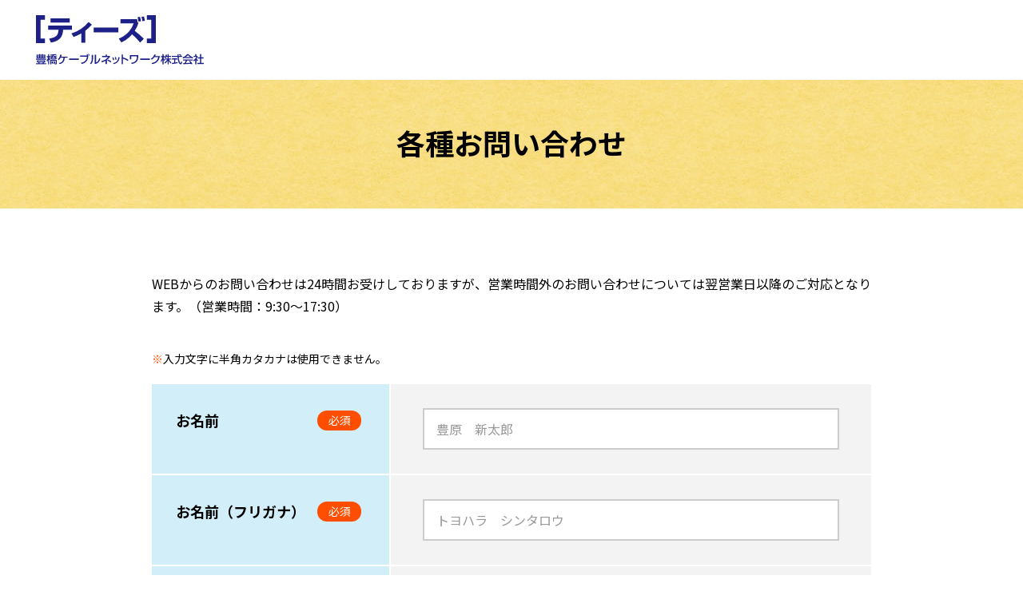

--- FILE ---
content_type: text/html; charset=UTF-8
request_url: https://www.tees.jp/contact/general/
body_size: 10893
content:
<!DOCTYPE html>
<html lang="ja" prefix="og: http://ogp.me/ns#">
<head>
<meta charset="utf-8">
<meta name="viewport" content="width=device-width,initial-scale=1.0">
<script>
window.dataLayer = window.dataLayer || [];
dataLayer.push({
	'page_location': 'https://www.tees.jp/contact/general/index_input'
});
</script>
<!-- Google Tag Manager -->
<script>(function(w,d,s,l,i){w[l]=w[l]||[];w[l].push({'gtm.start':
new Date().getTime(),event:'gtm.js'});var f=d.getElementsByTagName(s)[0],
j=d.createElement(s),dl=l!='dataLayer'?'&l='+l:'';j.async=true;j.src=
'https://www.googletagmanager.com/gtm.js?id='+i+dl;f.parentNode.insertBefore(j,f);
})(window,document,'script','dataLayer','GTM-MG6K8B2');</script>
<!-- End Google Tag Manager -->
<meta name="format-detection" content="telephone=no">
<title>各種お問い合わせ（入力）｜お問い合わせ｜［ティーズ］豊橋ケーブルネットワーク</title>
<meta name="description" content="ティーズ（豊橋ケーブルネットワーク）への各種お問い合わせは、こちらからお送りください。">
<meta name="keywords" content="豊橋ケーブルネットワーク，ティーズ，ケーブルテレビ，CATV，インターネット，ケーブルプラス電話，ケーブルライン，多彩な専門チャンネル，豊橋, 田原, 新城">
<meta property="og:title" content="各種お問い合わせ（入力）｜お問い合わせ｜［ティーズ］豊橋ケーブルネットワーク">
<meta property="og:description" content="ティーズ（豊橋ケーブルネットワーク）への各種お問い合わせは、こちらからお送りください。">
<meta property="og:type" content="article">
<meta property="og:url" content="https://www.tees.jp/contact/general/">
<meta property="og:image" content="https://www.tees.jp/img/ogp.png">
<meta property="og:site_name" content="［ティーズ］豊橋ケーブルネットワーク｜豊橋・田原・新城のインターネット・テレビ">
<meta name="twitter:card" content="summary">
<meta name="theme-color" content="#0005b5">
<script src="https://ajax.googleapis.com/ajax/libs/jquery/3.6.4/jquery.min.js"></script>
<script>window.jQuery || document.write('<script src="/js/vender/jquery-3.6.4.min.js" defer><\/script>');</script>
<link rel="preconnect" href="https://fonts.googleapis.com">
<link rel="preconnect" href="https://fonts.gstatic.com" crossorigin>
<link href="https://fonts.googleapis.com/css2?family=Noto+Sans+JP:wght@400;700&family=Roboto:wght@400;700&display=swap" rel="stylesheet">
<link rel="apple-touch-icon-precomposed" href="/img/apple-touch-icon.png">
<link rel="shortcut icon" href="/img/favicon.ico">
<script src="https://yubinbango.github.io/yubinbango/yubinbango.js" defer></script>
<script src="/js/dest/script.min.js" defer></script>
<script src="/js/dest/form.min.js" defer></script>
<link rel="stylesheet" href="/css/style.css?20250325">
<link rel="stylesheet" href="/css/customize.css?20240920"></head>
<body>
<!-- Google Tag Manager (noscript) -->
<noscript><iframe src="https://www.googletagmanager.com/ns.html?id=GTM-MG6K8B2"
height="0" width="0" style="display:none;visibility:hidden"></iframe></noscript>
<!-- End Google Tag Manager (noscript) -->
<header class="headerSimple">
<a href="/" class="headerSimple_logo">
<picture>
<source srcset="/img/header/logo-pc.svg" media="(min-width: 768px)" width="210" height="61">
<img src="/img/header/logo-pc.svg" alt="ティーズ 豊橋ケーブルネットワーク" width="95" height="28">
</picture>
</a>
</header><main>
<h1 class="heading01-simple">各種お問い合わせ</h1>
<div class="content">
<div class="content_inner formArea">

<p>WEBからのお問い合わせは24時間お受けしておりますが、営業時間外のお問い合わせについては翌営業日以降のご対応となります。（営業時間：9:30～17:30）</p>
<p class="note-indent01 mt20"><span class="note_mark">※</span>入力文字に半角カタカナは使用できません。</p>

<form method="post" action="./" class="mt10">
<div class="formArea_block form">

<div class="form_item">
<div class="form_label"><label for="name" class="form_required requiredLabel">お名前</label></div>
<div class="form_field">
<input type="text" name="input/name" autocomplete="name" value="" id="name" class="form_textField" placeholder="豊原　新太郎">
</div>
</div>

<div class="form_item">
<div class="form_label"><label for="name_kana" class="form_required requiredLabel">お名前（フリガナ）</label></div>
<div class="form_field">
<input type="text" name="input/name_kana" value="" id="name_kana" class="form_textField" placeholder="トヨハラ　シンタロウ">
</div>
</div>

<div class="form_item" role="group" aria-labelledby="groupLabel_address">
<div class="form_label"><p id="groupLabel_address" class="form_required requiredLabel">ご住所</p></div>
<div class="form_field h-adr">
<input type="hidden" class="p-country-name" value="Japan">
<label for="zipcode" class="form_secondaryLabel mt0">[ 郵便番号 ]</label>
<input type="text" inputmode="numeric" name="input/zipcode" autocomplete="postal-code" value="" id="zipcode" class="js-single_byte form_textField p-postal-code" placeholder="4408527">
<label for="address_01" class="form_secondaryLabel">[ 住所（都道府県・市町村） ]</label>
<input type="text" name="input/address_01" value="" id="address_01" class="form_textField p-region p-locality p-street-address" placeholder="郵便番号から自動で入力されます">

<label for="address_02" class="form_secondaryLabel">[ 住所（番地等） ]</label>
<input type="text" name="input/address_02" value="" id="address_02" class="form_textField p-extended-address">

<label for="address_03" class="form_secondaryLabel">[ 住所（建物名・部屋番号） ]</label>
<input type="text" name="input/address_03" value="" id="address_03" class="form_textField">

<p class="form_text-btm note-indent01"><span class="note_mark">※</span>集合住宅の場合は、アパート・マンション名・お部屋番号までご入力ください。</p>

</div>
</div>

<div class="form_item">
<div class="form_label"><label for="phone_number" class="form_required requiredLabel">お電話</label></div>
<div class="form_field">
<input type="tel" name="input/phone_number" autocomplete="tel" value="" id="phone_number" class="js-single_byte form_textField" placeholder="053XXXXXXX">
<p class="form_text-btm note-indent01"><span class="note_mark">※</span>お申し込みいただいた内容について、ティーズより確認のお電話をさせていただく事がございます。</p>
</div>
</div>
<div class="form_item">
<div class="form_label"><label for="phone_number_another">ご不在時連絡先</label></div>
<div class="form_field">
<input type="tel" name="input/phone_number_another" value="" id="phone_number_another" class="js-single_byte form_textField" placeholder="090XXXXXXXX">
</div>
</div>

<div class="form_item">
<div class="form_label"><label for="email" class="form_required requiredLabel">メール</label></div>
<div class="form_field">
<input type="email" name="input/email" autocomplete="email" value="" id="email" class="js-single_byte form_textField" placeholder="XXXX@tees.jp">
</div>
</div>

<div class="form_item" role="group" aria-labelledby="groupLabel_type">
<div class="form_label"><p id="groupLabel_type" class="form_required requiredLabel">お問い合わせ区分</p></div>
<div class="form_field">
<div class="form_radioList">

<div class="form_radioListItem">
<input type="radio" name="input/typegeneral" value="service" id="typegeneral/service" class="form_radio" checked><label for="typegeneral/service" class="form_radioLabel">サービス全般に関するお問い合わせ</label>
</div>

<div class="form_radioListItem">
<input type="radio" name="input/typegeneral" value="support" id="typegeneral/support" class="form_radio"><label for="typegeneral/support" class="form_radioLabel">サポートに関するお問い合わせ</label>
</div>

<div class="form_radioListItem">
<input type="radio" name="input/typegeneral" value="ch" id="typegeneral/ch" class="form_radio"><label for="typegeneral/ch" class="form_radioLabel">番組に関するお問い合わせ</label>
</div>

<div class="form_radioListItem">
<input type="radio" name="input/typegeneral" value="other" id="typegeneral/other" class="form_radio"><label for="typegeneral/other" class="form_radioLabel">その他</label>
</div>

</div>

</div>
</div>

<div class="form_item">
<div class="form_label"><label for="note" class="form_required requiredLabel">お問い合わせ内容</label></div>
<div class="form_field">
<textarea name="input/note" rows="4" id="note" class="form_textField"></textarea>
</div>
</div>
</div>

<div class="formArea_block form">
<div class="form_item-column" role="group" aria-labelledby="groupLabel_privacy">
<div class="form_label"><p id="groupLabel_privacy" class="form_required requiredLabel">個人情報の登録（入力）について</p></div>
<div class="form_field">
<p class="form_text-top">お客さまから提供いただきます個人情報は、当社サービスの提供およびご案内などに使用いたします。ご同意のうえ確認ボタンをクリックしてください。</p>
<div class="linkArrow mb10"><a href="../../privacy/" target="_blank" class="linkArrow_text"><span class="icon-blank">個人情報保護に対する基本方針</span></a></div>
<div class="ta-center">
<input type="checkbox" name="input/agree" value="on" id="agree" class="form_checkbox"><label for="agree" class="form_checkboxLabel form_agree">同意します</label>
</div>
</div>
</div>
</div>

<button type="submit" class="formArea_btnArea btn04-s"><span class="btn04_text">入力内容の確認</span></button>
<input type="hidden" name="mode" value="confirm">
</form>

</div>
</div>
</main>
<footer class="footerSimple">
<a href="tel:0120816142" class="footerSimple_telArea footerSimpleTel">
<span class="footerSimpleTel_tel"><img src="/img/icon_freecall.svg" alt="フリーコール" width="34" height="27" class="footerSimpleTel_icon" loading="lazy">0120-816-142</span>
<p>受付時間　 9:30～17:30</p>
</a>
<div class="footerSimple_logoArea">
<a href="/">
<picture>
<source srcset="/img/footer/logo-pc.svg" media="(min-width: 768px)" width="210" height="53">
<img src="/img/footer/logo-sp.svg" alt="ティーズ 豊橋ケーブルネットワーク" width="210" height="42" loading="lazy">
</picture>
</a>
<small class="footerSimple_copyright">© Toyohashi Cable Network inc.</small>
</div>
</footer></body>
</html>

--- FILE ---
content_type: text/css
request_url: https://www.tees.jp/css/style.css?20250325
body_size: 146351
content:
/*! destyle.css v4.0.0 | MIT License | https://github.com/nicolas-cusan/destyle.css */*,::before,::after{box-sizing:border-box;border-width:0;border-style:solid}html{line-height:1.15;-webkit-text-size-adjust:100%;-webkit-tap-highlight-color:rgba(0,0,0,0)}body{margin:0}main{display:block}p,table,blockquote,address,pre,iframe,form,figure,dl{margin:0}h1,h2,h3,h4,h5,h6{margin:0;font-weight:inherit;font-size:inherit}ul,ol{margin:0;padding:0;list-style:none}dt{font-weight:bold}dd{margin-left:0}hr{box-sizing:content-box;height:0;margin:0;clear:both;overflow:visible;border-top-width:1px;color:inherit}pre{font-size:inherit;font-family:monospace,monospace}address{font-style:inherit}a{background-color:rgba(0,0,0,0);color:inherit;text-decoration:none}abbr[title]{-webkit-text-decoration:underline dotted;text-decoration:underline dotted}b,strong{font-weight:bolder}code,kbd,samp{font-size:inherit;font-family:monospace,monospace}small{font-size:80%}sub,sup{position:relative;font-size:75%;line-height:0;vertical-align:baseline}sub{bottom:-0.25em}sup{top:-0.5em}svg,img,embed,object,iframe{vertical-align:bottom}button,input,optgroup,select,textarea{-webkit-appearance:none;appearance:none;margin:0;padding:0;border-radius:0;background:rgba(0,0,0,0);color:inherit;font:inherit;text-align:inherit;text-transform:inherit;vertical-align:middle}button,[type=button],[type=reset],[type=submit]{cursor:pointer}button:disabled,[type=button]:disabled,[type=reset]:disabled,[type=submit]:disabled{cursor:default}:-moz-focusring{outline:auto}select:disabled{opacity:inherit}option{padding:0}fieldset{min-width:0;margin:0;padding:0}legend{padding:0}progress{vertical-align:baseline}textarea{overflow:auto}[type=number]::-webkit-inner-spin-button,[type=number]::-webkit-outer-spin-button{height:auto}[type=search]{outline-offset:-2px}[type=search]::-webkit-search-decoration{-webkit-appearance:none}::-webkit-file-upload-button{-webkit-appearance:button;font:inherit}[type=number]{-moz-appearance:textfield}label[for]{cursor:pointer}details{display:block}summary{display:list-item}[contenteditable]:focus{outline:auto}table{border-color:inherit;border-collapse:collapse}caption{text-align:left}td,th{padding:0;vertical-align:top}th{font-weight:bold;text-align:left}html{font-size:62.5%;line-height:1.75}body{padding-top:50px;color:#000;font-size:1.6rem;font-family:"Noto Sans JP",sans-serif;word-wrap:break-word;overflow-wrap:break-word}body:has(.headerSimple){padding-top:50px}body.hasLocalNav{padding-top:100px}img{width:100%;height:auto}table{width:100%}table th,table td{vertical-align:middle;word-break:break-all}::placeholder{color:#999}input[type=number]::-webkit-outer-spin-button,input[type=number]::-webkit-inner-spin-button{-webkit-appearance:none}input[type=number]{-moz-appearance:textfield}input[type=radio],input[type=checkbox]{position:absolute;clip:rect(0, 0, 0, 0)}body{display:flex;flex-direction:column}body{min-height:100vh}.footerWrap,.footerSimple{margin-top:auto}.footer{position:relative;padding-top:10.6666666667vw}.footer::before{display:block;z-index:2;position:absolute;top:0;left:0;width:100%;padding-top:21%;background:url("/img/footer/bg-sp.jpg") center/cover;content:""}.footer_content{padding-top:60px;background:url("/img/bg_01.jpg")}.footer_contentInner{z-index:3;position:relative;width:calc(100% - 15px * 2);max-width:1140px;margin:0 auto}.footer_logoArea{text-align:center}.footer_logo{width:210px}.footer_copyright{display:block;margin-top:10px;color:#0005b5;font-size:1.2rem}.footer_snsArea{display:flex;align-items:center;justify-content:center;margin-top:30px}.footer_sns{display:block;width:40px}.footer_sns:nth-child(n+2){margin-left:20px}.footer_linkArea{display:flex;justify-content:center;margin-top:35px}.footer_linkList{max-width:49%}.footer_linkList:nth-child(2){margin-left:40px}.footer_linkItem{padding-left:15px;background:url("/img/icon_arrow-blue.svg") no-repeat top .6em left/7px}.footer_linkItem:nth-child(n+2){margin-top:5px}.footer_linkText{padding:2px 0;color:#0005b5;font-size:1.4rem}.footer_pagetop{display:block;width:70px;height:35px;margin:40px auto 0;border-radius:35px 35px 0 0;background-color:#0005b5;text-align:center}.footer_pagetopIcon{width:15px;margin-bottom:6px}.footerCTA{width:calc(100% - 15px * 2);margin:0 auto;padding:20px 22px;border-radius:20px;background-color:#0005b5;text-align:center}.footerCTA_title{margin-bottom:18px;color:#fff;font-weight:bold;font-size:2.2rem}.footerCTA_telLink{display:block;padding:15px 18px;border-radius:10px;background-color:#fff}.footerCTA_icon{width:45px;margin-right:8px}.footerCTA_tel{display:flex;align-items:center;justify-content:center;font-weight:bold;font-size:3rem;line-height:1.4;font-family:"Roboto",sans-serif}.footerCTA_btn{display:grid;place-items:center;margin-top:20px;padding:20px 15px;border-radius:10px;background:linear-gradient(to right, #ffed9e 0%, #fccf00 50%, #fccf00 100%) right/200%;box-shadow:3px 3px 0 rgba(0,0,0,.16);color:#0005b5;font-weight:bold;font-size:2rem}.footerCTA_btnText{display:block;width:100%;background:url("/img/icon_arrow-blue.svg") no-repeat center right/7px}.footerSimple{padding:30px 35px 40px 35px;background:url("/img/bg_01.jpg");text-align:center}.footerSimple_logoArea{width:210px;margin:25px auto 0}.footerSimple_copyright{color:#1d2088;font-size:1rem}.footerSimpleTel{display:inline-block;padding:20px 20px;border-radius:10px;background-color:#fff;line-height:1.5;text-align:center}.footerSimpleTel_icon{width:45px;margin-right:8px}.footerSimpleTel_tel{display:inline-flex;align-items:center;font-weight:bold;font-size:3rem;font-family:"Roboto",sans-serif}.footerWrap_footer{margin-top:25px}.header{display:flex;z-index:7;position:fixed;top:0;left:0;align-items:center;width:100%;height:50px;background-color:#fff}.header_logo{z-index:8;position:relative;width:min(95px,36%);margin:0 auto 0 15px}.header_simuBtn,.header_mypageBtn{margin-right:1px}.header_snsArea{display:flex;align-items:center;justify-content:center;margin-top:20px}.header_sns{display:block;width:40px}.header_sns:nth-child(n+2){margin-left:20px}.headerMenu{position:fixed;top:51px;right:0;width:calc(100% - 15px);max-width:500px;max-height:calc(100% - 50px - 1px);padding-bottom:30px;overflow-y:auto;transform:translateX(100%);border:solid 3px #0005b5;border-radius:20px 0 0 20px;background-color:#fff;color:#0005b5;transition:transform .4s}.headerMenu.is-open{transform:translateX(0)}.headerMenuBtn{display:grid;place-items:center;width:50px;height:100%;background-color:#0005b5}.headerMenuBtn.is-open{position:relative}.headerMenuBtn.is-open::after{display:block;position:absolute;right:0;bottom:-1px;width:50px;height:1px;background-color:#0005b5;content:""}.headerMenuBtn.is-open .headerMenuBtn_bar{background-color:rgba(0,0,0,0)}.headerMenuBtn.is-open .headerMenuBtn_bar::before,.headerMenuBtn.is-open .headerMenuBtn_bar::after{background-color:#fff}.headerMenuBtn.is-open .headerMenuBtn_bar::before{transform:translateY(8px) rotate(-45deg)}.headerMenuBtn.is-open .headerMenuBtn_bar::after{transform:translateY(-8px) rotate(45deg)}.headerMenuBtn_bar{display:block;position:relative;width:20px;height:2px;border-radius:10px;background-color:#fff}.headerMenuBtn_bar::before,.headerMenuBtn_bar::after{display:block;position:absolute;left:0;width:100%;height:100%;border-radius:10px;background-color:inherit;content:"";transition:transform .4s}.headerMenuBtn_bar::before{top:-8px}.headerMenuBtn_bar::after{top:8px}.headerMypageBtn{display:grid;position:relative;align-items:flex-end;justify-content:center;width:65px;height:100%;padding:7px 3px;background:#0005b5;color:#fff;font-weight:bold;font-size:min(1rem,2.8vw);line-height:1.2}.headerMypageBtn::after{position:absolute;top:7px;left:50%;width:20px;height:22px;translate:-50%;background:url("/img/header/icon_person.svg") no-repeat center/contain;content:""}.headerNav_item{border-bottom:solid 1px #c6cbe1}.headerNav_category-service,.headerNav_category-new,.headerNav_link-top,.headerNav_link-ch,.headerNav_link-faq,.headerNav_link-user{display:block;padding:18px 40px 20px 30px;line-height:1.2;cursor:pointer}.headerNav_link-top,.headerNav_link-ch,.headerNav_link-faq,.headerNav_link-user{background:url("/img/icon_arrow-blue.svg") no-repeat center right 20px/8px}.headerNav_category-service,.headerNav_category-new{position:relative}.headerNav_category-service::after,.headerNav_category-new::after{display:block;position:absolute;top:0;right:20px;bottom:0;width:8px;height:14px;margin:auto;transform:rotate(90deg);background:url("/img/icon_arrow-blue.svg") no-repeat center/contain;content:"";transition:transform .4s}.headerNav_category-service.is-open::after,.headerNav_category-new.is-open::after{transform:rotate(-90deg)}.headerNavSecondPC_inner{width:calc(100% - 15px * 2);max-width:1140px;margin:0 auto}.headerNavSecondSP{display:none;padding-left:calc(30px + 1em)}.headerNavSecondSP_item{background:linear-gradient(to right, #c6cbe1 1px, transparent 1px) repeat-x left top/5px 1px}.headerNavSecondSP_link{display:block;padding:18px 40px 20px 0;background:url("/img/icon_arrow-blue.svg") no-repeat center right 20px/8px;line-height:1.2}.headerSimple{display:flex;z-index:7;position:fixed;top:0;left:0;align-items:center;width:100%;height:50px;background-color:#fff}.headerSimple_logo{display:block;width:95px;margin-left:15px}.headerSimuBtn{display:grid;position:relative;align-items:flex-end;justify-content:center;width:110px;height:100%;padding:4px 4px 6px 4px;background:linear-gradient(to right, #ff843a 0%, #ff4e00 50%, #ff4e00 100%) right/200%;color:#fff;font-weight:bold;font-size:1rem;line-height:1.2}.headerSimuBtn::after{position:absolute;top:4px;left:50%;width:15px;height:25px;margin:auto;translate:-50% 0;background:url("/img/header/icon_simulation.svg") no-repeat center/contain;content:""}.headerSimuBtn_text{display:none}.headerSubMenu{display:grid;grid-template:"media biz" 40px "contact contact" 40px/1fr 1fr;padding:30px 20px 0;gap:10px}.headerSubMenu_link-contact,.headerSubMenu_link-biz,.headerSubMenu_link-media{display:grid;place-items:center;border-radius:5px;color:#fff;font-size:1.4rem;text-align:center}.headerSubMenu_link-media{-ms-grid-row:1;-ms-grid-column:1;grid-area:media;padding-left:28px;background:#0005b5 url("/img/header/icon_media-white.svg") no-repeat left 11px center/20px}.headerSubMenu_link-biz{-ms-grid-row:1;-ms-grid-column:3;grid-area:biz;padding-left:25px;background:#0005b5 url("/img/header/icon_biz-white.svg") no-repeat left 10px center/17px}.headerSubMenu_link-contact{-ms-grid-row:3;-ms-grid-column:1;-ms-grid-column-span:3;grid-area:contact;background:#0005b5 url("/img/header/icon_contact-white.svg") no-repeat left 17px center/21px}.headerTel{display:none}.arrow-down{display:inline-block;width:22px;height:22px;background-color:#ff4e00;-webkit-clip-path:polygon(0 54%, 31% 54%, 31% 0, 69% 0, 69% 54%, 100% 54%, 50% 100%);clip-path:polygon(0 54%, 31% 54%, 31% 0, 69% 0, 69% 54%, 100% 54%, 50% 100%)}.article_titleBg{position:relative;padding:25px 25px 5px;border-radius:10px 0 10px 0;background:linear-gradient(to right, #000, #001e64)}.article_titleBg::after{display:block;position:absolute;bottom:0;left:0;width:100%;height:15%;border-bottom-right-radius:10px;background:url("/business/esports/achievement/img/deco_grad01-l.png") no-repeat bottom/cover;content:""}.article_title,.article_title-deco,.article_title-white{position:relative;padding:0 15px 30px 15px;box-shadow:0px 5px 8px 0 rgba(0,0,0,.1);font-weight:bold;font-size:2.2rem;line-height:1.3;text-align:center}.article_title::after,.article_title-deco::after,.article_title-white::after{display:block;position:absolute;bottom:3px;left:0;width:100%;height:3px;background-color:#5763f7;content:""}.article_title-white{padding:0 0 30px 0;box-shadow:none;color:#fff}.article_title-white::after{border-radius:5px;background-color:#c5ffff;box-shadow:0 0 10px 4px rgba(78,249,255,.6)}.article_title-deco{padding-right:45px;padding-left:45px;background:url("/ch/lineup/img/h1_deco-left.svg") no-repeat left 5px bottom 13px/35px,url("/ch/lineup/img/h1_deco-right.svg") no-repeat right 5px bottom 13px/32px}.article_content,.article_content-nodate{width:calc(100% - 15px * 2);max-width:1140px;margin:0 auto;padding-top:15px}.article_content-nodate{padding-top:20px}.article_contentInner{max-width:900px;margin:0 auto}.article_date{margin-bottom:20px;text-align:right}.article_btn{margin-top:40px}.article_tag{display:block;color:#6de2ff;font-size:1.4rem}.article_content img,.article_content-nodate img{width:auto;max-width:100%}.article_content .block02Area,.article_content-nodate .block02Area,.article_content .block03,.article_content-nodate .block03,.article_content .btn02-m,.article_content-nodate .btn02-m,.article_content .btn04-m,.article_content-nodate .btn04-m,.article_content .imgBlock01,.article_content-nodate .imgBlock01,.article_content .imgBlock02List,.article_content-nodate .imgBlock02List,.article_content .media,.article_content-nodate .media,.article_content .media-reverse,.article_content-nodate .media-reverse,.article_content .contactBox01,.article_content-nodate .contactBox01,.article_content .telBox01,.article_content-nodate .telBox01,.article_content .youtube,.article_content-nodate .youtube{margin-top:40px;margin-bottom:40px}.article_content .heading02:first-child,.article_content-nodate .heading02:first-child{margin-top:20px}.article_content .linkArrow,.article_content-nodate .linkArrow{margin:10px 0}.article_content .article_date+*,.article_content-nodate .article_date+*{margin-top:0}.block01{padding:25px 20px 35px;border-radius:20px 0 20px 0;background:url("/img/bg_03.jpg")}.block01_title{margin-bottom:25px;font-weight:bold;font-size:2rem;line-height:1.3;text-align:center}.block01_btn{margin-top:25px}.block01List{display:grid;gap:15px}.block02{padding:20px;border-radius:0 0 20px 0;background-color:#fff}.block02_title{margin-bottom:10px;font-weight:bold;font-size:1.8rem;line-height:1.5;text-align:center}.block02_img{margin-bottom:10px}.block02_icon{display:block;height:80px;-o-object-fit:contain;object-fit:contain}.block02_icon02{display:block;width:15px;margin:10px auto}.block02_priceArea{margin-bottom:5px;text-align:center}.block02_btnArea{display:grid;margin-top:15px;gap:10px}.block02_grid01{display:grid;gap:10px}.block02_grid01Icon01{width:70px;margin:auto}.block02_grid01Icon02{width:130px;margin:auto}.block02_grid02{display:grid}.block02_grid02Item:nth-child(n+2){margin-top:15px;padding-top:15px;border-top:dotted 2px #fccf00}.block02_block-border{padding:10px;border:1px solid #c5d0eb}.block02_block-borderDotted{margin-top:15px;padding-top:15px;border-top:dotted 2px #fccf00}.block02Area{padding:15px;border-radius:20px 0 20px 0;background-color:#f1f0ef}.block02Area_title{margin-bottom:15px;font-weight:bold;font-size:1.8rem;line-height:1.5;text-align:center}.block02Area_icon01{width:200px;margin:0 auto 15px}.block02Area_legend{display:flex;align-items:center;margin-bottom:15px}.block02Area_legendIcon{width:16px;margin-right:10px}.block02Area_grid{display:grid;gap:15px}.block03,.block03-arrowRight,.block03-arrowCenter,.block03-s{padding:20px;border:solid 2px #fccf00;border-bottom-right-radius:20px;background-color:#fff}.block03-s{padding:15px}.block03-arrowRight,.block03-arrowCenter{position:relative;margin-top:15px}.block03-arrowRight::before,.block03-arrowCenter::before{display:block;position:absolute;right:17%;bottom:calc(100% - 2px);width:0;height:0;border-width:0 12px 12px 12px;border-style:solid;border-color:rgba(0,0,0,0) rgba(0,0,0,0) #fff rgba(0,0,0,0);content:"";filter:drop-shadow(0 -3px 0 #fccf00)}.block03-arrowCenter::before{right:0;left:0;margin:auto}.block03_ribbon{margin-bottom:15px}.block03_title{margin-bottom:10px;font-weight:bold;font-size:1.8rem;line-height:1.5;text-align:center}.block03_titleText01{display:block;margin-bottom:5px;font-size:1.6rem}.block03_titleText02{display:block;margin-top:10px;font-size:1.4rem}.block03_text-l{font-size:1.8rem;line-height:1.5;text-align:center}.block03_text-center{text-align:center}.block03_grid01{display:grid;gap:10px}.block03_grid01ImgArea{width:65%;margin:auto}.block03_tel{display:flex;align-items:center;justify-content:center;font-weight:bold;font-size:3rem;line-height:1.2;font-family:"Roboto",sans-serif}.block03_telIcon{width:45px;margin-right:8px}.block03_logo{display:block;max-width:150px;margin:auto}.block03_text01{font-size:1.8rem}.block03_text02{font-weight:bold}.block03List{display:grid;gap:15px}.block04,.block04-ribbon{margin:0 -15px}.block04-ribbon{padding-top:20px}.block04_inner,.block04_inner-reverse{z-index:1;position:relative;padding:30px 15px 0}.block04_inner::before,.block04_inner-reverse::before{display:block;z-index:-1;position:absolute;top:0;left:0;width:100%;height:calc(100% - 70px);border-radius:20px 20px 0 0;background-color:#e7f8fe;content:""}.block04_titleArea{display:flex;flex-direction:column;align-items:center}.block04_titleArea:nth-child(n+2){margin-top:25px}.block04_ribbon{position:absolute;top:-20px}.block04_title01,.block04_title02{display:block;margin-bottom:15px;color:#008eb1;font-size:2rem;line-height:1.5;text-align:center}.block04_ribbon+.block04_title01,.block04_ribbon+.block04_title02{margin-top:10px}.block04_title02{color:#000;font-weight:bold}.block04_pic{margin-top:30px}.block04_btn{margin-top:20px}.block04_imgArea{margin-top:30px}.block04List{display:grid;gap:40px}.block05{z-index:1;position:relative;margin:0 -15px;padding:30px 15px 0}.block05::before{display:block;z-index:-1;position:absolute;top:0;left:0;width:100%;height:calc(100% - 50px);border-radius:20px 20px 0 0;background-color:#e7f8fe;content:""}.block05_title{display:block;margin-bottom:25px;font-weight:bold;font-size:2.4rem;line-height:1.5;text-align:center}.block05_subTitle{font-size:1.8rem}.block05_block:not(:first-child){margin-top:20px}.block05_block:not(:last-child){margin-bottom:20px}.block05_block02{margin-top:15px;padding:10px;background-color:#fff;font-weight:bold;text-align:center}.block05_btn{margin-top:20px}.block05_imgArea{margin-top:30px}.block05List{display:grid;gap:40px}.block06{padding:15px;border:solid 2px #fccf00;border-bottom-right-radius:20px;background-color:#fff;text-align:center}.block06_title01,.block06_title01-s{font-weight:bold;font-size:1.8rem;line-height:1.5}.block06_title01-s{font-size:1.4rem}.block06_title02{margin-bottom:5px;font-weight:bold;font-size:1.8rem;line-height:1.5}.block06_title03{margin-bottom:5px;font-weight:bold;font-size:1.8rem;line-height:1.5}.block06_title04{font-weight:bold;font-size:2rem;line-height:1.5}.block06_title05{margin-bottom:10px;font-weight:bold;font-size:2.2rem;line-height:1.5}.block06_title06{margin-top:5px;font-weight:bold;font-size:1.2rem;line-height:1.5}.block06_title06Big{font-size:1.8rem}.block06_subTitle{font-size:1.8rem}.block06_icon,.block06_icon-l,.block06_icon-s{display:block;max-width:110px;margin:0 auto}.block06_icon-s{max-width:100px}.block06_icon-l{max-width:220px}.block06_col201{display:grid;grid-template-columns:1fr 1fr}.block06_col201Item:nth-child(odd){padding-right:15px}.block06_col201Item:nth-child(even){padding-left:15px;border-left:dotted 2px #fccf00}.block06_col202Item01,.block06_col202Item02{padding:20px 0}.block06_col202Item01:nth-child(odd),.block06_col202Item02:nth-child(odd){padding-top:0}.block06_col202Item01:nth-child(even),.block06_col202Item02:nth-child(even){padding-bottom:0;border-top:dotted 2px #fccf00}.block06_col202Icon{display:block;width:70px;margin:0 auto 10px}.block06_col3-row{display:grid;grid-template-columns:1fr 1fr}.block06_col3Item01,.block06_col3Item06,.block06_col3Item05,.block06_col3Item04,.block06_col3Item03,.block06_col3Item02{display:grid;grid-template-columns:30% 1fr;align-items:center;padding:10px 0}.block06_col3Item01:first-child,.block06_col3Item06:first-child,.block06_col3Item05:first-child,.block06_col3Item04:first-child,.block06_col3Item03:first-child,.block06_col3Item02:first-child{padding-top:0}.block06_col3Item01:last-child,.block06_col3Item06:last-child,.block06_col3Item05:last-child,.block06_col3Item04:last-child,.block06_col3Item03:last-child,.block06_col3Item02:last-child{padding-bottom:0}.block06_col3Item01:nth-child(n+2),.block06_col3Item06:nth-child(n+2),.block06_col3Item05:nth-child(n+2),.block06_col3Item04:nth-child(n+2),.block06_col3Item03:nth-child(n+2),.block06_col3Item02:nth-child(n+2){border-top:dotted 2px #fccf00}.block06_col3Item01-row{display:grid;align-items:center;padding:20px 10px}.block06_col3Item01-row:nth-child(n+3){border-top:dotted 2px #fccf00}.block06_col3Item01-row:nth-child(odd){padding-left:0;border-right:dotted 2px #fccf00}.block06_col3Item01-row:nth-child(even){padding-right:0}.block06_col3Item02{grid-template-columns:43% 1fr;gap:25px}.block06_col3Item03{grid-template-columns:25% 1fr;gap:10px;text-align:left}.block06_col3Item04{grid-template-columns:1fr;padding:15px 0;gap:10px;text-align:left}.block06_col3Item05{grid-template-columns:43% 1fr;gap:5px 25px}.block06_col3Item05Item-l{grid-column:1/3}.block06_col3Item06{grid-template-columns:45% 1fr;gap:20px}.block06_forever{display:grid;position:relative;place-items:center;height:24px;margin:20px 0 5px;border-radius:20px;background-color:#ff4e00;color:#fff;font-weight:bold;font-size:1.2rem}.block06_forever::before{position:absolute;bottom:calc(100% + 2px);width:15px;height:20px;background-color:#ff4e00;content:"";-webkit-clip-path:polygon(35% 0, 65% 0, 65% 55%, 100% 55%, 50% 100%, 0 55%, 35% 55%);clip-path:polygon(35% 0, 65% 0, 65% 55%, 100% 55%, 50% 100%, 0 55%, 35% 55%)}.block06_forever::after{position:absolute;top:99%;width:11px;height:6px;background-color:#ff4e00;content:"";-webkit-clip-path:polygon(0 0, 100% 0, 50% 100%);clip-path:polygon(0 0, 100% 0, 50% 100%)}.block07_textArea{min-height:250px;margin:-50px -15px 0;padding:80px 35px 0;background:url("/img/block07_bg.png") no-repeat center top/120%}.block07_btn{margin-top:20px}.block08{padding:20px 15px;border-radius:20px 0 20px 0;background-color:#e7f8fe}.block08_title{margin-bottom:15px;font-weight:bold;font-size:1.8rem;line-height:1.5;text-align:center}.block08_body{padding:20px;border-bottom-right-radius:20px;background-color:#fff}.block08_imgArea{margin-bottom:15px}.block09,.block09-plus{padding:20px;border-bottom-right-radius:20px;background-color:#fff}.block09-plus{position:relative}.block09-plus::before{display:block;position:absolute;top:-30px;right:0;left:0;width:44px;height:44px;margin:auto;background:url("/img/block09_plus.svg") no-repeat center/contain;content:""}.block09_title{margin-bottom:15px;font-weight:bold;font-size:1.8rem;line-height:1.5;text-align:center}.block09_titleText::after,.block09_titleText::before{display:block;position:absolute;bottom:10px;width:20px;height:3px;border-radius:10px;background-color:#fccf00;content:""}.block09_titleText{display:inline-block;position:relative;padding:0 25px}.block09_titleText::before{left:-3px;transform:rotate(55deg)}.block09_titleText::after{right:-3px;transform:rotate(-55deg)}.block09_img{display:block;margin-bottom:10px}.block09_btn{margin-top:15px}.block09_priceArea{margin:10px 0;text-align:center}.block09_priceArea:first-child{margin-top:0}.block09_priceArea:last-child{margin-bottom:0}.block09_grid01{display:grid;gap:15px}.block09_grid02Icon{display:block;width:70px;margin:0 auto 15px}.block09_grid03{display:grid;gap:30px}.block09_grid03Fukidashi{position:relative;width:180px;margin:auto;padding:8px 10px 12px;background-color:#ff4e00;color:#fff;font-weight:bold;line-height:1.2;text-align:center}.block09_grid03Fukidashi::before{display:block;position:absolute;right:0;bottom:100%;left:0;width:18px;height:12px;margin:auto;background-color:#ff4e00;content:"";-webkit-clip-path:polygon(0 100%, 50% 0, 100% 100%);clip-path:polygon(0 100%, 50% 0, 100% 100%)}.block09_fukidashiText01{font-size:3.2rem;font-family:"Roboto",sans-serif}.block09_fukidashiText02{font-size:2rem}.block09Area{padding:15px;border-radius:20px 0 20px 0;background-color:#e7f8fe}.block09Area_title{margin-bottom:15px;font-weight:bold;font-size:1.8rem;line-height:1.5;text-align:center}.block09Area_grid{display:grid;gap:15px}.block09AreaList{display:grid;gap:20px}.block10{position:relative;padding-top:20px}.block10_ribbon{position:absolute;top:0;left:50%;transform:translateX(-50%)}.block10_bg{padding:30px 15px 15px;border-radius:20px 0 20px 0;background-color:#e7f8fe}.block10_content{border-bottom-right-radius:20px;background-color:#fff}.block10_head{padding:3px;background-color:#0005b5;color:#fff;font-weight:bold}.block10_title{padding:10px 20px;background-color:#fff;color:#0005b5;font-size:1.8rem;line-height:1.3;text-align:center}.block10_titleText-l{font-size:2.4rem}.block10_subTitle{padding:10px 20px}.block10_body{padding:20px}.block10_btn{margin-top:15px}.block11-ribbon{padding-top:20px}.block11_inner{z-index:1;position:relative;padding:30px 15px 0}.block11_inner::before{display:block;z-index:-1;position:absolute;top:0;left:0;width:100%;height:calc(100% - 70px);border-radius:20px 20px 0 0;background-color:#e7f8fe;content:""}.block11_titleArea{display:flex;flex-direction:column;align-items:center}.block11_ribbon{position:absolute;top:-20px}.block11_title01{display:block;margin-bottom:15px;color:#008eb1;font-size:2rem;line-height:1.5;text-align:center}.block11_ribbon+.block11_title01{margin-top:10px}.block11_title02{display:block;margin-bottom:15px;font-weight:bold;font-size:2rem;line-height:1.5;text-align:center}.block11_btn{margin-top:30px}.block11_imgArea{margin-top:30px}.block11List,.block11List-col2{display:grid;gap:40px}.block12{z-index:1;position:relative;padding-bottom:30px}.block12::before{display:block;z-index:-1;position:absolute;bottom:0;left:0;width:100%;height:calc(100% - 200px);border-radius:20px 0 20px 0;background-color:#e7f8fe;content:""}.block12_inner{width:calc(100% - 15px * 2);max-width:900px;margin:0 auto}.block12_imgArea{margin-bottom:25px}.block12_img{display:block;width:76%}.block12_img:nth-child(2){margin:-20px 0 0 auto}.block12_title,.block12_title-black{display:block;margin-bottom:15px;color:#008eb1;font-size:2rem;line-height:1.5;text-align:center}.block12_title-black{color:#000;font-weight:bold}.block12_btn{margin-top:20px}.block13-arrow01,.block13-arrow02{position:relative;padding:25px 20px 20px;background-color:#fbf7e5}.block13-arrow01::before,.block13-arrow02::before{display:block;position:absolute;top:0;right:0;left:0;width:30px;height:15px;margin:auto;background-color:#fff;content:"";-webkit-clip-path:polygon(0 0, 50% 100%, 100% 0);clip-path:polygon(0 0, 50% 100%, 100% 0)}.block13-arrow02{padding-top:20px}.block13-arrow02::before{top:auto;bottom:100%;background-color:#fbf7e5;-webkit-clip-path:polygon(0 100%, 50% 0, 100% 100%);clip-path:polygon(0 100%, 50% 0, 100% 100%)}.block13_grid01{display:grid;gap:10px}.block13_grid01Icon01{width:70px;margin:auto}.block13_text01{font-weight:bold}.block13_text02{font-size:1.6rem}.block13_priceArea{color:#ff4e00;font-weight:bold;font-size:2rem;line-height:1.5}.block13_price01{font-family:"Roboto",sans-serif}.block13_price02{font-size:3rem;font-family:"Roboto",sans-serif}.block14{padding:20px;border:solid 1px #8e9ec2}.block14_text-l{text-align:center}.block15{padding:28px 15px;border-bottom-right-radius:20px;background-color:#fff;font-weight:bold;font-size:1.8rem;text-align:center}.block15_text{font-weight:normal;font-size:1.6rem;text-align:left}.block16{border:solid 15px #fcf2c6;text-align:center}.block16_img{max-width:590px}.block17{padding:20px 15px 15px;background-color:#fbf7e5}.block17_content,.block17_content-arrow{border-radius:10px;background-color:#fff;text-align:center}.block17_content-arrow{position:relative;margin-top:88px}.block17_content-arrow::before{display:block;position:absolute;top:-65px;right:0;left:0;width:23px;height:56px;margin:auto;background:url("/img/block17_arrow.svg") no-repeat center/contain;content:""}.block17_contentItem{padding:20px 15px}.block17_contentItem:nth-child(n+2){position:relative;border-top:dotted 2px #5763f7}.block17_contentItem:nth-child(n+2)::before{display:block;position:absolute;top:-15px;right:0;left:0;width:25px;height:25px;margin:auto;background:url("/img/block17_plus.svg") no-repeat center/contain;content:""}.block17_contentGrid{display:grid;grid-template-columns:70px 1fr;align-items:center;gap:5px}.block17_contentTitle{margin-bottom:5px;font-weight:bold;font-size:1.8rem}.block17_courseList{display:grid;grid-template-columns:1fr 1fr;margin-top:15px;gap:10px}.block17_course{border:solid 4px #e4edc8;border-radius:10px}.block17_courseTitleArea{padding:5px 10px 8px;background-color:#e4edc8;line-height:1.5}.block17_courseTitle{font-weight:bold}.block17_courseTitle:not(:last-child){margin-bottom:5px}.block17_courseText{font-size:1.4rem}.block17_coursePriceArea{padding:10px 5px}.block17_priceArea{color:#ff4e00;font-weight:bold}.block18{padding:25px 20px;border-radius:20px 0 20px 0;background-color:#f1f0ef}.block19{padding:20px 17px;border:solid 1px #ff4e00}.block19_title{display:flex;align-items:center;justify-content:center;margin-bottom:15px;color:#ff4e00;font-weight:bold;font-size:1.7rem;text-align:center}.block19_title::before{display:block;width:30px;height:30px;margin-right:4px;background:url("/img/icon_attention.svg") no-repeat center/contain;content:""}.block20{padding:20px;background-color:#f3f3f3}.block20_title{margin-bottom:15px;font-weight:bold}.block20_scroll{max-height:180px;padding:20px;overflow-y:auto;background-color:#fff;scrollbar-color:#999 #fff;scrollbar-width:thin}.block20_scroll::-webkit-scrollbar{width:10px}.block20_scroll::-webkit-scrollbar-thumb{border-radius:5px;background-color:#999}.block22{display:grid;gap:15px}.block23{padding:10px 15px;border:solid 1px #000}.block23_text01{font-size:1.2rem}.block24-ribbon{padding-top:20px}.block24_inner{position:relative;padding:30px 20px;border:solid 2px #fccf00;border-radius:20px}.block24_titleArea{display:flex;flex-direction:column;align-items:center}.block24_ribbon{position:absolute;top:-20px}.block24_title{display:block;margin-bottom:20px;font-weight:bold;font-size:1.8rem;line-height:1.5;text-align:center}.block24_ribbon+.block24_title{margin-top:10px}.block24_imgArea{margin-bottom:20px}.block24List{display:grid;margin-inline:15px;gap:30px}.block25_title{margin-bottom:15px;font-weight:bold;font-size:1.8rem;line-height:1.5;text-align:center}.block25_text{margin-top:20px}.block25List_item:nth-child(n+2){margin-top:30px;padding-top:25px;border-top:dotted 2px #fccf00}.block26{padding:10px 20px;background-color:#f1f0ef;font-weight:bold;text-align:center}.block27{display:grid;gap:15px}.block28{padding:15px;border:solid 2px #fccf00;border-bottom-right-radius:20px;background-color:#fff}.block28_title,.block28_title-l{margin-bottom:10px;font-weight:bold;font-size:1.6rem;line-height:1.5;text-align:center}.block28_title-l{margin-bottom:15px;font-size:1.8rem}.block28_icon{display:block;height:66px;margin-bottom:10px;-o-object-fit:contain;object-fit:contain}.block28_text{font-size:1.4rem}.block28_col2{display:grid;grid-template-columns:1fr 1fr}.block28_col2Item:nth-child(odd){padding:10px 10px 10px 0;border-right:dotted 2px #fccf00}.block28_col2Item:nth-child(even){padding:10px 0 10px 10px}.block28_col2Item:nth-child(-n+2){padding-top:0 !important}.block28_col2Item:nth-child(odd):nth-last-child(-n+2),.block28_col2Item:nth-child(even):last-child{padding-bottom:0 !important}.block28_col2Item:nth-child(odd):nth-last-child(n+3){border-bottom:dotted 2px #fccf00}.block28_col2Item:nth-child(even):nth-last-child(n+2){border-bottom:dotted 2px #fccf00}.block28_col1col2Item{padding:20px 0}.block28_col1col2Item:first-child{padding-top:0}.block28_col1col2Item:last-child{padding-bottom:0}.block28_col1col2Item:nth-child(n+2){border-top:dotted 2px #fccf00}.block29{display:flex;flex-wrap:wrap}.blockBg01-right,.blockBg01-left{padding:40px 0 60px;overflow:hidden;background:url("/img/bg_01.jpg")}.blockBg01-left{border-radius:0 20px 20px 0}.blockBg01-right{border-radius:20px 0 0 20px}.blockBg01-left_inner,.blockBg01-right_inner{width:calc(100% - 15px * 2);max-width:1140px;margin:0 auto}.blockBg02-right,.blockBg02-left{padding:40px 0 60px;overflow:hidden;background-color:#e7f8fe}.blockBg02-left{border-radius:0 20px 20px 0}.blockBg02-right{border-radius:20px 0 0 20px}.blockBg02-left_inner,.blockBg02-right_inner{width:calc(100% - 15px * 2);max-width:1140px;margin:0 auto}.br-m{display:none}.br-l{display:none}.br-ml{display:none}.breadcrumbs{display:none}.breadcrumbs_list{display:flex;flex-wrap:wrap}.breadcrumbs_item{position:relative}.breadcrumbs_item:not(:last-child){padding-right:37px}.breadcrumbs_item:not(:last-child)::after{display:block;position:absolute;top:0;right:9px;bottom:0;width:20px;height:1px;margin:auto;background:linear-gradient(to right, #666 1px, transparent 1px) repeat-x center/5px 1px;content:""}.breadcrumbs_link{color:#0005b5}.btn01{z-index:1;position:relative;text-align:center}.btn01_text,.btn01_text-back{display:inline-block;position:relative;padding:15px 35px 15px 60px;color:#0005b5;line-height:1.3}.btn01_text::before,.btn01_text-back::before{z-index:-1;position:absolute;top:50%;left:0;width:50px;height:50px;transform:translateY(-50%);border:solid 1px #0005b5;border-radius:25px;background-color:#fff;content:""}.btn01_text::after,.btn01_text-back::after{display:block;position:absolute;top:0;bottom:0;left:22px;width:7px;height:12px;margin:auto;background:url("/img/icon_arrow-blue.svg") no-repeat center/contain;content:""}.btn01_text-back::after{left:21px;transform:rotate(180deg)}.btn02,.btn02-m,.btn02-s{display:grid;place-items:center;width:100%;padding:19px 15px;border:solid 1px #0005b5;border-radius:50px;background-color:#fff;box-shadow:3px 3px 0 rgba(0,0,0,.16);color:#0005b5;line-height:1.5;text-align:center}.btn02-s{margin-right:auto;margin-left:auto}.btn02-m{margin-right:auto;margin-left:auto}.btn02_text,.btn02_text-back{display:block;position:relative;width:100%;padding:0 20px}.btn02_text::after,.btn02_text-back::after{display:block;position:absolute;top:0;right:0;bottom:0;width:7px;height:12px;margin:auto;background:url("/img/icon_arrow-blue.svg") no-repeat center/contain;content:""}.btn02_text-back::after{right:auto;left:0;transform:rotate(180deg)}.btn02_icon-blank{display:inline-block;padding-right:calc(1.2em + 10px);background:url("/img/icon_blank.svg") no-repeat right 1px center/1.2em}.btn02_icon-pdf{display:inline-block;padding-right:calc(1.56em + 10px);background:url("/img/icon_pdf.svg") no-repeat right 1px center/1.56em}.btn03,.btn03-m,.btn03-s{display:grid;place-items:center;width:100%;padding:20px 15px;border-radius:50px;background:linear-gradient(to right, #fccf00 0%, #fff45e 50%, #fccf00 100%) left/200%;box-shadow:3px 3px 0 rgba(0,0,0,.16);color:#0005b5;font-weight:bold;line-height:1.5;text-align:center}.btn03-s{margin-right:auto;margin-left:auto}.btn03-m{margin-right:auto;margin-left:auto}.btn03_text,.btn03_text-back{display:block;position:relative;width:100%;padding:0 20px}.btn03_text::after,.btn03_text-back::after{display:block;position:absolute;top:0;right:0;bottom:0;width:7px;height:12px;margin:auto;background:url("/img/icon_arrow-blue.svg") no-repeat center/contain;content:""}.btn03_text-back::after{right:auto;left:0;transform:rotate(180deg)}.btn03_icon-blank{display:inline-block;padding-right:calc(1.2em + 10px);background:url("/img/icon_blank.svg") no-repeat right 1px center/1.2em}.btn03_icon-pdf{display:inline-block;padding-right:calc(1.56em + 10px);background:url("/img/icon_pdf.svg") no-repeat right 1px center/1.56em}.btn04,.btn04-m,.btn04-s{display:grid;place-items:center;width:100%;padding:20px 15px;border-radius:50px;background:linear-gradient(to right, #414fff 0%, #4a8cff 50%, #414fff 100%) left/200%;box-shadow:3px 3px 0 rgba(0,0,0,.16);color:#fff;font-weight:bold;line-height:1.5;text-align:center}.btn04-s{margin-right:auto;margin-left:auto}.btn04-m{margin-right:auto;margin-left:auto}.btn04_text,.btn04_text-back{display:block;position:relative;width:100%;padding:0 20px}.btn04_text::after,.btn04_text-back::after{display:block;position:absolute;top:0;right:0;bottom:0;width:7px;height:12px;margin:auto;background:url("/img/icon_arrow-white.svg") no-repeat center/contain;content:""}.btn04_text-back::after{right:auto;left:0;transform:rotate(180deg)}.btn04_icon-blank{display:inline-block;padding-right:calc(1.2em + 10px);background:url("/img/icon_blank.svg") no-repeat right 1px center/1.2em}.btn04_icon-pdf{display:inline-block;padding-right:calc(1.56em + 10px);background:url("/img/icon_pdf.svg") no-repeat right 1px center/1.56em}.btnBox{display:flex;flex-direction:column;padding:20px 23px 15px 20px;border-radius:10px;background:#fff url("/img/icon_arrow-blue.svg") no-repeat center right 14px/7px;box-shadow:3px 3px 0 rgba(0,0,0,.16);color:#0005b5;font-weight:bold;line-height:1.5;text-align:center}.btnBox_icon{width:100%;height:60px;margin-bottom:5px;-o-object-fit:contain;object-fit:contain}.btnBox_text{display:grid;flex-grow:1;place-items:center}.btnBoxList-col1col4,.btnBoxList-col2col4,.btnBoxList-col1col3,.btnBoxList-col2col3,.btnBoxList-col2{display:grid;gap:13px}.btnBoxList-col2{grid-template-columns:repeat(2, 1fr)}.btnBoxList-col2col3{grid-template-columns:repeat(2, 1fr)}.btnBoxList-col2col4{grid-template-columns:repeat(2, 1fr)}.btnBoxList_item-l{grid-column:1/3}.btnList-col2,.btnList-col2Tel{display:grid;gap:15px}.btnList-col3{display:grid;gap:15px}.card{display:block;border-radius:10px;background-color:#fff;box-shadow:3px 3px 0 rgba(0,0,0,.16)}.card_imgArea{position:relative;padding-top:56.25%;overflow:hidden;border-radius:10px 10px 0 0;background-color:#f1f0ef}.card_img{position:absolute;top:0;left:0;height:100%;-o-object-fit:contain;object-fit:contain}.card_body{padding:15px}.card_title{margin-bottom:5px;padding-right:20px;background:url(/img/icon_arrow-blue.svg) no-repeat center right/7px;color:#0005b5;font-weight:bold;font-size:1.8rem;line-height:1.5;transition:color .2s}.card_text{font-size:1.5rem}.card_info{margin-top:5px;font-size:1.4rem}.cardList{display:grid;gap:15px}.catch-noDeco,.catch{text-align:center}.catch{padding:0 35px}.catch_text-noDeco,.catch_text{color:#ff4e00;font-weight:bold;font-size:1.8rem;line-height:1.5}.catch_text{display:inline-block;position:relative;padding:0 10px 10px;background:radial-gradient(#ff4e00 30%, transparent 30%) repeat-x left bottom/8px 8px}.catch_text::before{display:block;position:absolute;bottom:0;left:-35px;width:29px;height:34px;background:url("/img/catch_left-sp.svg") no-repeat center/contain;content:""}.catch_text::after{display:block;position:absolute;right:-35px;bottom:0;width:26px;height:34px;background:url("/img/catch_right-sp.svg") no-repeat center/contain;content:""}.catch_text01{font-size:1.6rem}.catch_text02{font-size:3rem;line-height:1.2}.catch_text03{font-size:4rem;line-height:1.2}.catch_text-price01{font-size:5rem;line-height:1;font-family:"Roboto",sans-serif}.catch_text-price02{font-size:2.2rem;font-family:"Roboto",sans-serif}.catch_text-price03{font-size:3rem;line-height:1;font-family:"Roboto",sans-serif}.catchLead{margin-bottom:5px;color:#ff4e00;font-weight:bold;font-size:1.4rem;line-height:1.5;text-align:center}.chInfo{display:flex;align-items:center;justify-content:center}.chInfo_ch{display:flex;flex-direction:column;align-items:center;justify-content:center;width:110px;height:110px;margin-right:10px;border-radius:50%;background-color:#0005b5;color:#fff;font-weight:bold;font-size:1.4rem}.chInfo_chNum,.chInfo_chNum-s{display:block;font-size:4rem;line-height:1;font-family:"Roboto",sans-serif}.chInfo_chNum-s{font-size:2.4rem;line-height:1.3}.chInfo_priceArea{color:#ff4e00;font-weight:bold;line-height:1.3;text-align:center}.chInfo_mainPrice{font-size:1.8rem}.chInfo_subPrice{font-size:1.4rem}.chInfo_price01{font-size:4rem;font-family:"Roboto",sans-serif}.chInfo_price02{font-size:2.6rem;font-family:"Roboto",sans-serif}.chLogoList,.chLogoList-bsPlus{display:grid;grid-template-columns:repeat(5, 1fr);padding:15px;border:solid 2px #fccf00;border-bottom-right-radius:20px}.chLogoList_item{padding:5px;border-bottom:dotted 1px #fccf00}.chLogoList_item:nth-child(5n-4):nth-last-child(-n+5),.chLogoList_item:nth-child(5n-3):nth-last-child(-n+4),.chLogoList_item:nth-child(5n-2):nth-last-child(-n+3),.chLogoList_item:nth-child(5n-1):nth-last-child(-n+2),.chLogoList_item:nth-child(5n):nth-last-child(-n+1){border-bottom:none}.chLogoList_item:not(:nth-child(5n)){border-right:dotted 1px #fccf00}.chLogoList-bsPlus{grid-template-columns:1fr}.chLogoList-bsPlus_item:nth-child(n+2){margin-top:20px;padding-top:15px;border-top:solid 2px #fccf00}.chLogoList-bsPlus_title{margin-bottom:10px;font-weight:bold;font-size:1.8rem;text-align:center}.chLogoList-bsPlus_content{display:grid;grid-template-columns:repeat(5, 1fr)}.chLogoList-bsPlus_contentItem{padding:5px;border-bottom:dotted 1px #fccf00}.chLogoList-bsPlus_contentItem:nth-child(5n-4):nth-last-child(-n+5),.chLogoList-bsPlus_contentItem:nth-child(5n-3):nth-last-child(-n+4),.chLogoList-bsPlus_contentItem:nth-child(5n-2):nth-last-child(-n+3),.chLogoList-bsPlus_contentItem:nth-child(5n-1):nth-last-child(-n+2),.chLogoList-bsPlus_contentItem:nth-child(5n):nth-last-child(-n+1){border-bottom:none}.chLogoList-bsPlus_contentItem:not(:nth-child(5n)){border-right:dotted 1px #fccf00}.contactArea01_item{padding:8px 0 15px;border-top:solid 1px #c5d0eb}.contactArea01_item:last-child{border-bottom:solid 1px #c5d0eb}.contactArea01_titleArea{margin-bottom:10px;text-align:center}.contactArea01_title{display:inline-block;position:relative;padding:5px 55px;font-weight:bold;font-size:1.8rem}.contactArea01_subTitle{display:block;font-weight:normal;font-size:1.4rem}.contactArea01_titleIcon{position:absolute;top:0;bottom:0;left:0;width:50px;margin:auto}.contactArea01_btnList{display:grid;grid-template-columns:repeat(3, 1fr);gap:10px}.contactArea01_btn-disabled,.contactArea01_btn{display:flex;align-items:center;width:100%;padding:15px 10px;border-radius:10px;color:#fff;font-weight:bold;font-size:1.4rem;line-height:1.5;text-align:center}.contactArea01_btn{background:linear-gradient(to right, #414fff 0%, #4a8cff 50%, #414fff 100%) left/200%;box-shadow:3px 3px 0 rgba(0,0,0,.16)}.contactArea01_btn-disabled{background-color:#999}.contactArea01_btnText{display:block;width:100%;padding-right:10px;background:url("/img/icon_arrow-white.svg") no-repeat right center/7px}.contactBox01{padding:25px 20px;border:solid 1px #c5d0eb;border-radius:20px;background-color:#fff;line-height:1.5}.contactBox01_titleArea{margin-bottom:15px}.contactBox01_title{font-weight:bold;font-size:1.8rem}.contactBox01_name{margin-bottom:5px;font-weight:bold}.content{padding:40px 0 80px}.content_inner{width:calc(100% - 15px * 2);max-width:900px;margin:0 auto}.content_inner-l{width:calc(100% - 15px * 2);max-width:1140px;margin:0 auto}.content_inner-xl{width:calc(100% - 15px * 2);max-width:900px;max-width:1240px;margin:0 auto}.content_blockBg{margin-top:60px}.dl01>dd,.dl01-02>dd,.dl01>dt,.dl01-02>dt{padding:15px}.dl01,.dl01-02{border:solid 1px #8e9ec2}.dl01>dt,.dl01-02>dt{border-bottom:solid 1px #8e9ec2;background-color:#d2eff9;font-weight:normal}.dl01>dt:not(:first-child),.dl01-02>dt:not(:first-child){border-top:solid 1px #8e9ec2}.dl01>dd,.dl01-02>dd{background-color:#fff}.dl01 .dl01_ddList,.dl01-02 .dl01_ddList{padding-right:0;padding-left:0}.dl01 .dl01_ddItem,.dl01-02 .dl01_ddItem{display:block;padding-right:15px;padding-left:15px}.dl01 .dl01_ddItem:nth-child(n+2),.dl01-02 .dl01_ddItem:nth-child(n+2){margin-top:15px;padding-top:15px;border-top:solid 1px #8e9ec2}.dl02>dt{margin-bottom:5px}.dl02>dt:nth-child(n+2){margin-top:18px}.dl02>dd{font-size:1.5rem}.dl02-s>dt:nth-child(n+2){margin-top:10px}.dl03{padding:15px;border:dotted 2px #0005b5;border-radius:0 0 20px 0}.dl03>dt{position:relative;margin-bottom:8px;padding-left:calc(1em + 10px)}.dl03>dt::before{display:block;position:absolute;top:7px;left:0;width:1em;height:1em;border-radius:50%;background-color:#fccf00;content:""}.dl03>dd:not(:last-of-type){margin-bottom:15px;padding-bottom:15px;border-bottom:solid 1px #c6cbe1}.dl04>dt{position:relative;margin-bottom:8px;padding-left:calc(1em + 10px);font-size:1.8rem}.dl04>dt:nth-child(n+2){margin-top:20px}.dl04>dt::before{display:block;position:absolute;top:7px;left:0;width:1em;height:1em;border-radius:50%;background-color:#fccf00;content:""}.editor p,.editor ul,.editor ol{margin-bottom:20px}.editor table,.editor .tableScroll{margin:40px 0}.editor .tableScroll>table{margin:0}.editor img{width:auto;max-width:100%}:is(.block02,.block03,.media_textArea)>.editor *:last-child{margin-bottom:0}.errorMsg{padding:28px 15px;border:solid 1px #ff4e00;background-color:#fff;color:#ff4e00;font-weight:bold;font-size:1.8rem;text-align:center}.errorMsg_text{display:inline-block;position:relative;padding-left:43px}.errorMsg_text::before{display:block;position:absolute;top:-3px;left:0;width:35px;height:30px;background:url("/img/icon_attention.svg") no-repeat center/contain;content:""}.faqArea{padding:20px 20px 30px;border:solid 1px #c6cbe1;border-radius:20px}.faqArea_question{display:grid;grid-template:"icon category" auto "text text" auto/60px 1fr;align-items:center;justify-items:flex-start;padding-bottom:15px;border-bottom:solid 1px #c6cbe1}.faqArea_question::before{-ms-grid-row:1;-ms-grid-column:1;display:grid;grid-area:icon;place-items:center;width:50px;height:50px;border-radius:50%;background-color:#fccf00;content:"Q";color:#fff;font-weight:bold;font-size:2.4rem;font-family:"Roboto",sans-serif}.faqList_link > .faqArea_question::before{-ms-grid-row:1;-ms-grid-column:1}.faqArea_category{-ms-grid-row:1;-ms-grid-column:2;grid-area:category}.faqList_link > .faqArea_category{-ms-grid-row:1;-ms-grid-column:2}.faqArea_title{-ms-grid-row:2;-ms-grid-column:1;-ms-grid-column-span:2;grid-area:text;margin-top:10px;font-weight:bold}.faqList_link > .faqArea_title{-ms-grid-row:2;-ms-grid-column:1;-ms-grid-column-span:2}.flow01_item > .faqArea_title{-ms-grid-row:3;-ms-grid-column:3;-ms-grid-column-span:1}.faqArea_answer{padding-top:15px}.faqArea_answer::before{display:grid;place-items:center;width:50px;height:50px;margin-bottom:10px;border-radius:50%;background-color:#5763f7;content:"A";color:#fff;font-weight:bold;font-size:2.4rem;font-family:"Roboto",sans-serif}.faqArea_answer .btn02-m,.faqArea_answer .btn04-m,.faqArea_answer .imgBlock01,.faqArea_answer .imgBlock02List,.faqArea_answer .media,.faqArea_answer .media-reverse,.faqArea_answer .youtube{margin-top:40px;margin-bottom:40px}.faqArea_answer .linkArrow{margin:10px 0}.faqArea_answer *:first-child{margin-top:0}.faqArea_date{text-align:right}.faqList{display:grid;row-gap:10px}.faqList_link{display:grid;grid-template:"icon category" auto "text text" auto/60px 1fr;align-items:center;justify-items:flex-start;padding:20px 35px 20px 20px;border:solid 1px #c6cbe1;border-radius:10px;background:#fff url("/img/icon_arrow-blue.svg") no-repeat center right 15px/7px}.faqList_link::before{-ms-grid-row:1;-ms-grid-column:1;display:grid;grid-area:icon;place-items:center;width:50px;height:50px;border-radius:50%;background-color:#fccf00;content:"Q";color:#fff;font-weight:bold;font-size:2.4rem;font-family:"Roboto",sans-serif}.faqList_link > .faqList_link::before{-ms-grid-row:1;-ms-grid-column:1}.faqList_category{-ms-grid-row:1;-ms-grid-column:2;grid-area:category}.faqList_link > .faqList_category{-ms-grid-row:1;-ms-grid-column:2}.faqList_text{-ms-grid-row:2;-ms-grid-column:1;-ms-grid-column-span:2;grid-area:text;margin-top:10px;color:#0005b5;transition:color .2s}.faqList_link > .faqList_text{-ms-grid-row:2;-ms-grid-column:1;-ms-grid-column-span:2}.flow01_item > .faqList_text{-ms-grid-row:3;-ms-grid-column:3;-ms-grid-column-span:1}.flow01{display:grid;gap:4px}.flow01_item{display:grid;grid-template:"step title" auto "step text" auto/auto 1fr;padding:20px 20px 20px 10px;gap:10px;background-color:#fbf7e5}.flow01_stepArea,.flow01_stepArea-last{-ms-grid-row:1;-ms-grid-row-span:3;-ms-grid-column:1;position:relative;grid-area:step}.flow01_stepArea::before,.flow01_stepArea-last::before{display:block;position:absolute;right:0;bottom:-16px;left:0;width:3px;height:100%;margin:auto;background-color:#fccf00;content:""}.flow01_stepArea::after,.flow01_stepArea-last::after{display:block;position:absolute;right:0;bottom:-20px;left:0;width:20px;height:13px;margin:auto;background:url("/img/flow01_arrow.svg") no-repeat center/contain;content:""}.flow01_stepArea-last::before,.flow01_stepArea-last::after{content:none}.flow01_step{display:flex;z-index:1;position:relative;flex-direction:column;align-items:center;justify-content:center;width:50px;height:50px;border:solid 2px #fccf00;border-radius:50%;background-color:#fff;color:#0005b5;font-weight:bold;font-size:1rem;line-height:1;font-family:"Roboto",sans-serif}.flow01_stepNum{display:block;font-size:2rem}.flow01_title{-ms-grid-row:1;-ms-grid-column:3;grid-area:title;margin-top:5px;font-weight:bold;font-size:2rem}.flow01_textArea{-ms-grid-row:2;-ms-grid-column:1;-ms-grid-column-span:2;grid-area:text}.faqList_link > .flow01_textArea{-ms-grid-row:2;-ms-grid-column:1;-ms-grid-column-span:2}.flow01_item > .flow01_textArea{-ms-grid-row:3;-ms-grid-column:3;-ms-grid-column-span:1}.flow01_textAreaItem:nth-child(n+2){margin-top:25px;padding-top:25px;border-top:solid 4px #fff}.flow01_imgOnlyArea{max-width:350px;margin:auto}.flow01_gridImgArea{width:75%;margin:20px auto 0}.flow01_btn{margin-top:25px}.flow01_block01{padding:10px;background-color:#fff}.flow02{display:grid;gap:4px}.flow02_item,.flow02_item-last{position:relative;padding:20px 10px;background-color:#f1f0ef}.flow02_item::before,.flow02_item-last::before{display:block;position:absolute;right:0;bottom:4px;left:0;width:3px;height:calc(100% - 30px);margin:auto;background-color:#95d8ef;content:""}.flow02_item::after,.flow02_item-last::after{display:block;position:absolute;right:0;bottom:0;left:0;width:20px;height:13px;margin:auto;background:url("/img/flow02_arrow.svg") no-repeat center/contain;content:""}.flow02_item-last::before,.flow02_item-last::after{content:none}.flow02_title{z-index:1;position:relative;padding:10px 7px;border:solid 2px #95d8ef;border-radius:10px;background-color:#fff;font-weight:bold;font-size:1.2rem;writing-mode:vertical-rl}.flowWrap{display:grid;grid-template-columns:60px 1fr;gap:4px}.flowWrap_head02,.flowWrap_head01{display:grid;place-items:center;padding:15px 5px;background-color:#405587;color:#fff;font-weight:bold;text-align:center}.flowWrap_head01{font-size:1rem}.flowWrap_item{display:grid;grid-template-columns:60px 1fr;grid-column:1/3;gap:4px}.form_item:nth-child(n+2),.form_item-column:nth-child(n+2){border-top:solid 2px #fff}.form_label{padding:20px 15px;background-color:#d2eff9;font-weight:bold}.form_field,.form_field-s{margin-top:2px;padding:20px 15px;background-color:#f3f3f3}.form_field-s{padding:20px 10px}.form_required{display:flex;align-items:center;justify-content:space-between}.form_required::after{flex-shrink:0;margin-left:5px}.form_text-top{margin-bottom:10px}.form_text-btm{margin-top:5px}.form_detailArea{padding-top:5px}.form_secondaryLabel{display:block;margin:15px 0 5px}.form_errorMsg{margin-top:10px;color:#ff4e00;font-weight:bold}.form_block01Title{margin-bottom:10px;font-weight:bold}.form_block01Title:nth-child(n+2){margin-top:20px}.form_block01{padding:15px;background-color:#fff}.form_agree{font-weight:bold}.form_textField,.form_select,.form_select-col2,.form_textField-col2{display:block;width:100%;padding:10px 15px;border:solid 2px #ccc;background-color:#fff;resize:vertical}.form_textField.is-error,.is-error.form_select,.is-error.form_select-col2,.is-error.form_textField-col2{border-color:#ff4e00}.form_textField:focus,.form_select:focus,.form_select-col2:focus,.form_textField-col2:focus,.form_textField.is-error:focus{border-color:#0005b5;outline:none}.form_textField-col2{padding:14px 7px;font-size:1.1rem}.form_radioLabel{display:inline-block;position:relative;padding-left:42px}.form_radioLabel::before{display:block;position:absolute;top:0;left:0;width:30px;height:30px;border:solid 2px #ccc;border-radius:50%;background-color:#fff;content:""}.form_radio:checked+.form_radioLabel::after{display:block;position:absolute;top:6px;left:5px;width:24px;height:16px;background:url("/img/icon_check.svg") no-repeat center/contain;content:""}.form_radio.is-error+.form_radioLabel{color:#ff4e00}.form_radio.is-error+.form_radioLabel::before{border-color:#ff4e00}:is(.form_radio:focus-visible,.form_radio.is-error:focus-visible)+.form_radioLabel::before{border-color:#0005b5}.form_radioListItem:nth-child(n+2){margin-top:15px}.form_checkboxLabel{display:inline-block;position:relative;padding-left:34px}.form_checkboxLabel::before{display:block;position:absolute;top:5px;left:0;width:20px;height:20px;border:solid 2px #ccc;background-color:#fff;content:""}.form_checkbox:checked+.form_checkboxLabel::after{display:block;position:absolute;top:7px;left:-1px;width:21px;height:14px;background:url("/img/icon_check.svg") no-repeat center/contain;content:""}.form_checkbox.is-error+.form_checkboxLabel{color:#ff4e00}.form_checkbox.is-error+.form_checkboxLabel::before{border-color:#ff4e00}:is(.form_checkbox:focus-visible,.form_checkbox.is-error:focus-visible)+.form_checkboxLabel::before{border-color:#0005b5}.form_checkListItem{display:block}.form_checkListItem:nth-child(n+2){margin-top:7px}.form_select,.form_select-col2{padding-right:25px;background:#fff url("/img/icon_select.svg") no-repeat center right 12px/12px}.form_select-col2{padding:14px 25px 14px 10px;font-size:1.2rem}.form_selectList{display:grid;gap:20px}.form_selectList-mail{display:grid;grid-template-columns:1fr auto 1fr;align-items:center;gap:3px}.formArea_errorMsg{margin-bottom:30px}.formArea_block:nth-of-type(n+2){margin-top:30px}.formArea_leadArea{margin-bottom:10px}.formArea_lead{font-weight:bold;font-size:1.8rem}.formArea_btnArea,.formArea_btnArea-col2{margin-top:50px}.formArea_btnArea-col2{display:grid;gap:15px}.googleMap{width:100%;height:250px}.heading01{padding:20px 15px;background:url("/img/bg_02.jpg")}.heading01-simple{padding:23px 15px 27px;background:url("/img/bg_02.jpg");font-weight:bold;font-size:min(2.4rem,5.7vw);line-height:1.3;text-align:center}.heading01_textArea{display:flex;align-items:center;font-weight:bold;font-size:2.4rem;line-height:1.4}.heading01_iconArea{display:grid;flex-shrink:0;place-items:center;width:50px;height:50px;margin-right:10px;border-radius:50%;background-color:#fff}.heading01_icon{width:40px}.heading01_subText{font-size:1.8rem}.heading02,.heading02-center{z-index:1;position:relative;margin-bottom:40px;text-align:center}.heading02-center{margin-top:40px}.heading02_text{display:inline-block;position:relative;padding:0 10px 2px;border-bottom:dotted 2px #fff;font-weight:bold;font-size:2rem;line-height:1.3}.heading02_text::before{z-index:-1;position:absolute;bottom:-11px;left:0;width:100%;height:20px;background:url("/img/bg_02.jpg");content:""}.heading02_subText01{margin-bottom:5px;font-size:1.4rem}.heading03{position:relative;margin:30px 0;padding:22px 0 0 15px;font-weight:bold;font-size:1.9rem;line-height:1.3}.heading03::before{display:block;position:absolute;top:0;left:-10px;width:70px;height:70px;background:url("/img/heading03-sp.png") no-repeat center/contain;content:""}.heading04{position:relative;margin:30px 0 10px;padding-left:32px;font-weight:bold;font-size:1.8rem;line-height:1.3}.heading04::before{display:block;position:absolute;top:1px;left:0;width:22px;height:22px;border-radius:50%;background-color:#fccf00;content:""}.hero-biz05,.hero-biz04,.hero-biz03,.hero-biz02,.hero-biz01,.hero-ch{min-height:200px;padding-top:20px;background:no-repeat center/cover}.hero-ch{background-image:url("/ch/img/index/mv-sp.webp")}.hero-biz01{background-image:url("/business/img/index/mv-sp.webp")}.hero-biz02{background-image:url("/business/owner/img/mv-sp.webp")}.hero-biz03{background-image:url("/business/ict/img/mv-sp.webp")}.hero-biz04{background-image:url("/business/media/img/mv-sp.webp")}.hero-biz05{background-image:url("/business/esports/img/mv-sp.webp")}.hero_content{color:#fff;font-weight:bold;text-align:center}.hero_titleArea{font-size:2.4rem;line-height:1.4}.hero_iconArea{display:grid;place-items:center;width:50px;height:50px;margin:0 auto 10px;border-radius:50%;background-color:#fff}.hero_icon{width:40px}.hero_text-ch{margin-top:130px;padding-bottom:23%;background:url("/ch/img/index/mv_deco.png") no-repeat center bottom -1px/100%}.hero_breadcrumbs{margin-top:auto}.icon-blank{margin-right:8px;padding-right:calc(1.2em + 5px);background:url("/img/icon_blank.svg") no-repeat right 1px center/1.2em}.icon-pdf{margin-right:8px;padding-right:calc(1.56em + 5px);background:url("/img/icon_pdf.svg") no-repeat right 1px center/1.56em}.icon-movie{margin-right:8px;padding-right:calc(1.25em + 5px);background:url("/img/icon_movie.svg") no-repeat right 1px center/1.25em}.icon-remote{width:16px;margin-left:8px;vertical-align:middle}.imgBlock01,.imgBlock01-w600{display:table;margin-right:auto;margin-left:auto}.imgBlock01_caption{display:table-caption;margin-top:5px;color:#666;font-size:1.4rem;caption-side:bottom}.imgBlock01-w600{max-width:600px}.imgBlock02{text-align:center}.imgBlock02_caption{margin-top:5px;color:#666;font-size:1.4rem;text-align:left}.imgBlock02List{display:grid;gap:15px}.label,.label-event,.label-important,.label-caution{display:inline-block;min-width:100px;padding:8px 20px;background-color:#d2f1fe;font-size:1.4rem;line-height:1;text-align:center}.label-caution{background-color:#ffb000;color:#fff}.label-important{background-color:#ff4e00;color:#fff}.label-event{background-color:#d6f8af}.lead01-black01,.lead01-01,.lead01-black03,.lead01,.lead01-black02,.lead01-02{font-size:2rem;text-align:center}.lead01-black02,.lead01-02{margin-bottom:10px}.lead01-black03,.lead01{margin-bottom:20px}.lead01{color:#008eb1}.lead01-01{color:#008eb1}.lead01-02{color:#008eb1}.lead02{margin-bottom:15px;font-weight:bold;font-size:1.8rem;text-align:center}.link,.link-white,.link-noLine,.link-tel,.editor a{color:#0005b5;text-decoration:underline;text-underline-offset:5px}.link-noLine{text-decoration:none}.link-white{color:#fff}.linkArrow{padding-left:calc(.43em + 10px);background:url("/img/icon_arrow-blue.svg") no-repeat left top .5em/.5em}.linkArrow_text{color:#0005b5}.linkBanner01,.linkBanner01-col1{display:block;filter:drop-shadow(3px 3px 0 rgba(0, 0, 0, 0.16))}.linkBanner01-col1{max-width:445px;margin-right:auto;margin-left:auto}.linkBanner02{display:block;max-width:430px;margin-inline:auto}.linkBanner02List{display:grid;gap:15px}.linkBlock01{border-radius:10px;box-shadow:3px 3px 0 rgba(0,0,0,.16)}.linkBlock01_img-deco01{position:relative}.linkBlock01_img-deco01::after{display:block;position:absolute;bottom:0;left:0;width:100%;height:15%;background:url("/business/esports/achievement/img/deco_grad01-s.png") no-repeat bottom/cover;content:""}.linkBlock01_img-radius{border-radius:10px 10px 0 0}.linkBlock01_title,.linkBlock01_title-dark{display:block;position:relative;padding:20px 35px;border-radius:0 0 10px 10px;background:linear-gradient(to right, #414fff 0%, #4a8cff 50%, #414fff 100%) left/200%;color:#fff;font-weight:bold;font-size:2rem;line-height:1.5;text-align:center}.linkBlock01_title::after,.linkBlock01_title-dark::after{display:block;position:absolute;top:0;right:15px;bottom:0;width:7px;height:12px;margin:auto;background:url("/img/icon_arrow-white.svg") no-repeat center/contain;content:""}.linkBlock01_title-dark{padding:20px 25px;background:linear-gradient(to right, #000 0%, #001e64 50%, #000 100%) left/200%;text-align:left}.linkBlock01_title-dark::after{content:none}.linkBlock01_icon,.linkBlock01_icon-s{position:absolute;top:-40px;left:0;width:80px;height:80px}.linkBlock01_tagArea{display:flex;flex-wrap:wrap}.linkBlock01_date{display:block;color:#fff;font-size:1.6rem}.linkBlock01_tag{display:block;color:#6de2ff;font-size:1.4rem}.linkBlock01List{display:grid;gap:15px}.linkBlock01List-col3{display:grid;width:calc(100% - 15px * 2);max-width:900px;max-width:1340px;margin:0 auto;gap:15px}.list01,.list01-fzBig,.list01-col3,.list01-col3Auto,.list01-col2,.editor :is(ul,ol){display:grid;row-gap:7px}.list01>li,.list01-fzBig>li,.list01-col3>li,.list01-col3Auto>li,.list01-col2>li,.editor :is(ul,ol)>li{position:relative;padding-left:30px}ul.list01>li::before,ul.list01-fzBig>li::before,ul.list01-col3>li::before,ul.list01-col3Auto>li::before,ul.list01-col2>li::before,.editor ul>li::before{position:absolute;top:.65em;left:9px;width:8px;height:8px;border-radius:50%;background-color:#ffb000;content:""}ol.list01,ol.list01-fzBig,ol.list01-col3,ol.list01-col3Auto,ol.list01-col2,.editor ol{counter-reset:number}ol.list01>li::before,ol.list01-fzBig>li::before,ol.list01-col3>li::before,ol.list01-col3Auto>li::before,ol.list01-col2>li::before,.editor ol>li::before{display:grid;position:absolute;top:.23em;left:0;place-items:center;width:1.7em;height:1.7em;border:solid 1px currentColor;border-radius:50%;content:counter(number);color:#ffb000;font-size:.875em;line-height:1;font-family:"Roboto",sans-serif;counter-increment:number}.list01-fzBig{font-weight:bold;font-size:1.8rem}.list01-fzBig_text{font-weight:normal;font-size:1.6rem}.list02,.list02-btnone{display:grid;grid-template-columns:repeat(3, 1fr);border-top:solid 1px #8e9ec2;border-left:solid 1px #8e9ec2}.list02>li,.list02-btnone>li{padding:5px 10px;border-right:solid 1px #8e9ec2;border-bottom:solid 1px #8e9ec2}.list02-btnone{border-top:none}.list02-btnone>li{border-top:solid 1px #8e9ec2}.list03_item{border-bottom:solid 1px #c6cbe1}.list03_text,.list03_text-link{display:block;padding:10px 0}.list03_text-link{padding-right:20px !important;background:url("/img/icon_arrow-blue.svg") no-repeat center right/7px;color:#0005b5}.list04{display:grid;grid-template-columns:repeat(2, 1fr);gap:15px}.list04>li{display:grid;place-items:center;padding:15px 10px;background-color:#e7f8fe;font-weight:bold;line-height:1.3;text-align:center}.localNav{z-index:6;position:fixed;top:50px;left:0;width:100%;height:50px;background-color:#fccf00;color:#0005b5;font-size:1.4rem;line-height:1}.localNav_category{display:flex;align-items:center;width:100%;height:100%;padding:0 40px 0 15px;font-weight:bold;cursor:pointer}.localNav_category::after{display:block;position:absolute;top:0;right:15px;bottom:0;width:7px;height:12px;margin:auto;transform:rotate(90deg);background:url("/img/icon_arrow-blue.svg") no-repeat center/contain;content:"";transition:transform .4s}.localNav_category.is-open::after{transform:rotate(-90deg)}.localNav_list{display:none;max-height:calc(100svh - 50px - 50px);overflow-y:auto;background-color:#fccf00}.localNav_item{border-top:solid 1px #fff}.localNav_link{display:block;padding:18px 15px 18px 35px;background:url("/img/icon_arrow-blue.svg") no-repeat center left 15px/7px}.logo01{display:block;max-width:550px;margin-right:auto;margin-left:auto}.maintenanceInfo,.maintenanceInfo-s{display:grid;grid-template-columns:100%;gap:30px}.maintenanceInfo-s{gap:20px}.maintenanceInfo_service{display:block}.maintenanceInfo_serviceIcon{width:36px;margin-right:3px}.maintenanceInfo_label-trouble,.maintenanceInfo_label-recovery{display:grid;place-items:center;width:104px;height:40px;border-radius:0 30px 0 0;background-color:#ff4e00;color:#fff;font-weight:bold;font-size:1.8rem;line-height:1}.maintenanceInfo_label-recovery{background-color:#5763f7}.maintenanceInfoWrap_title{font-weight:bold;font-size:2rem;text-align:center}.maintenanceInfoWrap_more{margin-top:25px}.maintenanceInfoWrapList_item:nth-child(2){margin-top:30px;padding-top:30px;border-top:dotted 2px #fccf00}.media_imgArea:last-child,.media_textArea:last-child{margin-top:15px}.modal01,.modal01-footer{display:none;z-index:9;position:fixed;top:0;left:0;width:100%;height:100%}.modal01_bg{position:absolute;top:0;left:0;width:100%;height:100%;background-color:rgba(0,0,0,.5)}.modal01_content{position:absolute;top:50%;left:50%;width:calc(100% - 15px * 2);max-height:80%;transform:translate(-50%, -50%)}.modal01_title{margin-bottom:15px;font-weight:bold;font-size:1.8rem;text-align:center}.modal01_closeBtnWrap{z-index:10;position:relative}.modal01_closeBtn{position:absolute;top:15px;right:0;width:84px;height:auto;color:#fff}.modal01_closeBtn::before,.modal01_closeBtn::after{position:absolute;top:50%;right:10px;width:2px;height:22px;background-color:#fff;content:""}.modal01_closeBtn::before{transform:translate(-50%, -50%) rotate(45deg)}.modal01_closeBtn::after{transform:translate(-50%, -50%) rotate(-45deg)}.mv{padding-top:20px;background:url("/img/bg_02.jpg");text-align:center}.mv_titleArea{font-weight:bold;font-size:2.4rem;line-height:1.4}.mv_iconArea{display:grid;place-items:center;width:50px;height:50px;margin:0 auto 10px;border-radius:50%;background-color:#fff}.mv_icon{width:40px}.mv_subText{display:block;font-size:1.8rem}.mv_imgArea,.mv_imgArea-slider{display:block;margin-top:25px}.mv_imgArea-slider{position:relative}.mvSlider{position:absolute;bottom:20px;left:0;width:100%;margin-bottom:60px;padding:0 20px}.mvSlider_imgArea{display:block;position:relative;padding-top:45%;background-color:#f1f0ef}.mvSlider_img{position:absolute;top:0;left:0;height:100%;-o-object-fit:contain;object-fit:contain}.mvSlider .mvSlider_list{display:none}.mvSlider .mvSlider_list.slick-initialized{display:block}.mvSlider .slick-slide{margin:0 10px}.mvSlider .slider_next,.mvSlider .slider_prev{position:absolute;bottom:-60px;width:40px}.mvSlider .slider_prev{left:15px}.mvSlider .slider_next{right:15px;transform:rotate(180deg)}.mvSlider .slider_arrowImg{display:block}.mvSlider .slick-dots{display:flex;position:absolute;bottom:-50px;flex-wrap:wrap;justify-content:center;width:100%;padding:0 65px}.mvSlider .slick-dots>li{margin:0 1px}.mvSlider .slick-dots>li>button{display:block;position:relative;width:20px;height:20px;font-size:0;line-height:0}.mvSlider .slick-dots>li>button::before{position:absolute;top:0;left:0;width:100%;height:100%;content:"●";color:#fff;font-size:1rem;line-height:20px;text-align:center}.mvSlider .slick-dots>li.slick-active button::before{color:#0005b5}.newsList_item{padding:20px 0 15px 0;border-bottom:solid 1px #c6cbe1}.newsList_item:first-child{padding-top:0}.newsList_date{margin-right:20px}.newsList_title{display:block;margin-top:10px;padding-right:25px;background:url("/img/icon_arrow-blue.svg") no-repeat center right/7px;color:#0005b5}.newsList_title-noLink{margin-top:10px}.note-indent02,.note-indent01{position:relative;font-size:1.4rem}.note-indent01{padding-left:1em;text-indent:-1em}.note-indent02{padding-left:2em;text-indent:-2em}.note_mark{color:#ff4e00}.overlay{display:block;visibility:hidden;z-index:5;position:fixed;top:0;left:0;width:100%;height:100%;background-color:rgba(0,0,0,.5);content:"";opacity:0;transition:all .4s}body.menu-open .overlay{visibility:visible;opacity:1}.pagelink_list{display:flex;flex-wrap:wrap;padding:15px 0;border:solid 1px #0005b5;border-radius:10px}.pagelink-col3 .pagelink_item{width:33.3333333333%}.pagelink-col3 .pagelink_item:not(:nth-child(3n)){border-right:solid 1px #0005b5}.pagelink-col3 .pagelink_item:nth-child(n+4){margin-top:20px}.pagelink-col4 .pagelink_item{width:50%}.pagelink-col4 .pagelink_item:nth-child(odd){border-right:solid 1px #0005b5}.pagelink-col4 .pagelink_item:nth-child(n+3){margin-top:20px}.pagelink-col5 .pagelink_item{width:33.3333333333%}.pagelink-col5 .pagelink_item:not(:nth-child(3n)){border-right:solid 1px #0005b5}.pagelink-col5 .pagelink_item:nth-child(n+4){margin-top:20px}.pagelink_link{display:block;position:relative;width:100%;height:100%;padding:0 5px 25px;color:#0005b5;font-size:1.4rem;line-height:1.5;text-align:center}.pagelink_link::before{display:block;position:absolute;right:0;bottom:3px;left:0;width:7px;height:12px;margin:auto;transform:rotate(90deg);background:url("/img/icon_arrow-blue.svg") no-repeat center/contain;content:""}.pagination{display:flex;flex-wrap:wrap;align-items:center;justify-content:center;font-family:"Roboto",sans-serif}.pagination_page{margin:0 5px}.pagination_previous{margin-right:10px}.pagination_next{margin-left:10px}.pagination_pageLink,.pagination_current{display:grid;place-items:center;width:40px;height:40px;border-radius:50%}.pagination_pageLink{border:solid 1px rgba(0,0,0,0);color:#0005b5}.pagination_current{background-color:#0005b5;color:#fff}.pagination_nextLink,.pagination_previousLink{display:grid;place-items:center;width:30px;height:30px}.pagination_previousLink{transform:rotate(180deg)}.pagination_arrowImg{display:block;width:7px;height:12px}.presentList_item{border-bottom:solid 1px #c6cbe1}.presentList_item:first-child{border-top:solid 1px #c6cbe1}.presentList_link{display:block;padding:20px 0 15px 0}.presentList_imgArea{position:relative;margin-bottom:10px;padding-top:45%;background-color:#f1f0ef}.presentList_img{position:absolute;top:0;left:0;height:100%;-o-object-fit:contain;object-fit:contain}.presentList_textArea{padding-right:25px;background:url("/img/icon_arrow-blue.svg") no-repeat center right/7px}.presentList_title{color:#0005b5;font-weight:bold}.presentList_date{margin-top:15px;font-size:1.4rem}.price{color:#ff4e00;font-weight:bold;font-size:1.6rem}.price_01,.price_09,.price_08,.price_07,.price_05,.price_04,.price_02{font-size:3rem;line-height:1.2;font-family:"Roboto",sans-serif}.price_02{font-size:3rem}.price_03{font-size:2.4rem;line-height:1.2}.price_04{font-size:1.8rem}.price_05{font-size:2.4rem}.price_06{font-size:1.2rem}.price_07{font-size:2.2rem}.price_08{font-size:3rem}.price_09{font-size:6rem}.requiredLabel::after{display:inline-block;width:55px;height:25px;margin-right:5px;border-radius:50px;background-color:#ff4e00;content:"必須";color:#fff;font-weight:normal;font-size:1.4rem;text-align:center}.ribbon{text-align:center}.ribbon_text,.ribbon_text-s,.ribbon_text-block{display:inline-flex;position:relative;align-items:center;min-height:40px;padding:5px 20px;background-color:#ffe422;color:#0005b5;font-weight:bold;line-height:1.5}.ribbon_text::before,.ribbon_text-s::before,.ribbon_text-block::before,.ribbon_text::after,.ribbon_text-s::after,.ribbon_text-block::after{display:block;position:absolute;top:0;width:9px;height:100%;background-color:#ffe422;content:""}.ribbon_text::before,.ribbon_text-s::before,.ribbon_text-block::before{left:-8.5px;-webkit-clip-path:polygon(0 0, 100% 0, 100% 100%, 0 100%, 100% 50%);clip-path:polygon(0 0, 100% 0, 100% 100%, 0 100%, 100% 50%)}.ribbon_text::after,.ribbon_text-s::after,.ribbon_text-block::after{right:-8.5px;-webkit-clip-path:polygon(0 0, 100% 0, 0 50%, 100% 100%, 0 100%);clip-path:polygon(0 0, 100% 0, 0 50%, 100% 100%, 0 100%)}.ribbon_text-block{display:flex;justify-content:center;padding:5px 10px}.ribbon_text-s{padding:5px 10px}.ribbon_num{font-size:2.4rem;line-height:1;font-family:"Roboto",sans-serif}.sitemap{display:grid;gap:20px}.sitemap_top{font-weight:bold;font-size:2.2rem}.sitemap_index02,.sitemap_index01{font-weight:bold;font-size:1.8rem}.sitemap_index01{padding:15px 20px;border-top-right-radius:20px;background-color:#fbf7e5}.sitemap_index02{margin-bottom:10px}.sitemap_inner{padding:15px 20px}.sitemap_grid01{display:grid;gap:15px}.sitemap_grid01Item{padding:20px;border:solid 2px #e2e7f5}.sitemap_grid02{display:grid;gap:5px}.sitemap_icon{display:block;max-width:80px;margin:0 auto 15px}.sitemap_linkList01,.sitemap_linkList02{display:grid;gap:5px}.sitemap_linkList02{margin:5px 0 0 20px}.sitemap_link{padding-left:18px;background:url("/img/icon_arrow-blue.svg") no-repeat left center/8px}.sitemap_linkText{color:#0005b5}.tabBlock01{max-width:1360px;margin:auto}.tabBlock01_tabArea{padding:30px 0;border-radius:20px 20px 0 0;background:url("/img/bg_02.jpg")}.tabBlock01_tabAreaInner-col6,.tabBlock01_tabAreaInner-col10{width:calc(100% - 15px * 2);max-width:1140px;margin:0 auto}.tabBlock01_tabAreaInner-col10{display:grid;grid-template-columns:repeat(5, 1fr);gap:5px}.tabBlock01_tabAreaInner-col6{display:grid;grid-template-columns:repeat(3, 1fr);gap:5px 8px}.tabBlock01_tab{display:grid;position:relative;place-items:center;padding:12px 10px 34px;border-radius:10px;background-color:#cdecf7;box-shadow:3px 0 0 rgba(0,0,0,.16);color:#0005b5;font-weight:bold;line-height:1.5;text-align:center}.tabBlock01_tab::after{display:block;position:absolute;right:0;bottom:10px;left:0;width:8.5px;height:15px;margin:auto;transform:rotate(90deg);background:url("/img/icon_arrow-blue.svg") no-repeat center/contain;content:""}.tabBlock01_tab.is-active{background-color:#fff}.tabBlock01_tabSubText{display:block;font-size:1.6rem}.tabBlock01_content{padding-top:15px}.tabBlock01_content.is-hide{display:none}.tabBlock02{max-width:1360px;margin:auto}.tabBlock02_tabArea{padding-top:30px;border-radius:20px 20px 0 0;background:url("/img/bg_02.jpg")}.tabBlock02_tabAreaInner{display:grid;grid-template-columns:repeat(2, 1fr);width:calc(100% - 15px * 2);max-width:1140px;margin:0 auto;gap:5px}.tabBlock02_tab{display:grid;position:relative;place-items:center;padding:12px 10px 34px;border-radius:10px 10px 0 0;background-color:#cdecf7;box-shadow:3px 0 0 rgba(0,0,0,.16);color:#0005b5;font-weight:bold;line-height:1.5;text-align:center}.tabBlock02_tab::after{display:block;position:absolute;right:0;bottom:10px;left:0;width:8.5px;height:15px;margin:auto;transform:rotate(90deg);background:url("/img/icon_arrow-blue.svg") no-repeat center/contain;content:""}.tabBlock02_tab.is-active{background-color:#fff}.tabBlock02_content{padding-top:30px}.tabBlock02_content.is-hide{display:none}.table01,.table01-cablesp,.table01-opch,.editor table{border:solid 1px #8e9ec2}.table01>thead>tr>th,.table01-cablesp>thead>tr>th,.table01-opch>thead>tr>th,.editor table>thead>tr>th{padding:15px;border-right:solid 1px #8e9ec2;background-color:#405587;color:#fff;text-align:center}.table01>tbody>tr,.table01-cablesp>tbody>tr,.table01-opch>tbody>tr,.editor table>tbody>tr{border-top:solid 1px #8e9ec2}.table01>tbody>tr>th,.table01-cablesp>tbody>tr>th,.table01-opch>tbody>tr>th,.editor table>tbody>tr>th{background-color:#d2eff9;font-weight:normal}.table01>tbody>tr>:is(th,td),.table01-cablesp>tbody>tr>:is(th,td),.table01-opch>tbody>tr>:is(th,td),.editor table>tbody>tr>:is(th,td){padding:15px;border-right:solid 1px #8e9ec2}.table01_bg01{background-color:#f9f9d2 !important}.table01_bg02{background-color:#f3f3f3 !important}.table01_bg03{background-color:#fbf7e5 !important}.table01_price01{font-size:2.2rem}.table01_mark{color:#ffb000;text-align:center}.table01_subText{display:block;color:#000;font-size:1.2rem}.table01-opch{font-size:1.4rem}.table01-opch>tbody>tr>th:nth-child(1){width:10%;padding:5px;text-align:center}.table01-opch>tbody>tr>th:nth-child(2){width:15%;padding:0;background-color:#fff}.table01-opch>tbody>tr>th:nth-child(3){width:30%;padding:10px;background-color:#fff}.table01-opch>tbody>tr>td{width:45%;padding:10px 5px;text-align:center}.table01-cablesp{font-size:1.4rem}.tableScroll,.tableScroll-ch,.tableScroll-tel,.tableScroll-nowrap{padding-bottom:8px;overflow-x:auto;scrollbar-color:#405587 #f1f0ef;scrollbar-width:thin}.tableScroll>table,.tableScroll-ch>table,.tableScroll-tel>table,.tableScroll-nowrap>table{min-width:750px}.tableScroll::-webkit-scrollbar,.tableScroll-ch::-webkit-scrollbar,.tableScroll-tel::-webkit-scrollbar,.tableScroll-nowrap::-webkit-scrollbar{height:10px}.tableScroll::-webkit-scrollbar-track,.tableScroll-ch::-webkit-scrollbar-track,.tableScroll-tel::-webkit-scrollbar-track,.tableScroll-nowrap::-webkit-scrollbar-track{border-radius:7px;background-color:#f1f0ef}.tableScroll::-webkit-scrollbar-thumb,.tableScroll-ch::-webkit-scrollbar-thumb,.tableScroll-tel::-webkit-scrollbar-thumb,.tableScroll-nowrap::-webkit-scrollbar-thumb{border-radius:7px;background-color:#405587}.tableScroll-nowrap{white-space:nowrap}.tableScroll-nowrap>table{min-width:auto}.tableScroll-tel>table{min-width:450px}.tableScroll-tel>table>thead>tr>th:nth-child(1){width:5%}.tableScroll-tel>table>thead>tr>th:nth-child(2){width:30%}.tableScroll-tel>table>thead>tr>th:nth-child(3){width:25%}.tableScroll-tel>table>thead>tr>th:nth-child(4){width:40%}.tableScroll-ch>table{font-size:1.4rem}.tableScroll-ch>table>thead>tr>th{padding:10px 5px}.tableScroll-ch>table>tbody>tr>th:nth-child(1){width:6%;padding:5px;text-align:center}.tableScroll-ch>table>tbody>tr>th:nth-child(2){width:8%;padding:0;background-color:#fff}.tableScroll-ch>table>tbody>tr>th:nth-child(3){width:20%;padding:10px;background-color:#fff}.tableScroll-ch>table>tbody>tr>td{width:11%;padding:10px 5px;text-align:center}.tableScroll-ch>table>tbody>tr:nth-child(even)>:is(th:nth-child(3),td){background-color:#fbf7e5}.telBox01,.telBox01-col1{display:block;padding:18px 0 15px 5px;border:solid 1px #c5d0eb;border-radius:10px;background-color:#fff;text-align:center}.telBox01_tel,.telBox01_tel-xs,.telBox01_tel-s{display:flex;align-items:center;justify-content:center;font-weight:bold;font-size:3rem;line-height:1.2;font-family:"Roboto",sans-serif}.telBox01_icon{width:45px;margin-right:8px}.telBox01_icon02{width:25px;margin-right:8px}.telBox01_tel-s{font-size:2.6rem}.telBox01_tel-xs{font-size:2.6rem}.telBox01_icon-s{width:35px;margin-right:8px}.telBox01_icon02-s{width:18px;margin-right:8px}.topNews{width:calc(100% - 15px * 2);margin:0 auto;padding:15px;border-radius:10px;background-color:#ff4e00;color:#fff}.topNews_heading{position:relative;margin-bottom:10px;padding-left:45px;font-weight:bold}.topNews_heading::before{display:block;position:absolute;top:-2px;left:0;width:35px;height:30px;background:url("/img/top-news/heading.svg") no-repeat center/contain;content:""}.topNews_date{display:block}.topNews_link{display:-webkit-box;overflow:hidden;-webkit-box-orient:vertical;-webkit-line-clamp:3}.topNews *{min-width:0;min-height:0}.topNews{position:relative}.topNews .topNews_content{display:none}.topNews .topNews_content.slick-initialized{display:block}.topNews .slider_next,.topNews .slider_prev{position:absolute;top:15px;width:12px}.topNews .slider_prev{right:50px}.topNews .slider_next{right:15px;transform:rotate(180deg)}.topNews .slider_arrowImg{display:block}.mt0{margin-top:0px !important}.mr0{margin-right:0px !important}.mb0{margin-bottom:0px !important}.ml0{margin-left:0px !important}.mt5{margin-top:5px !important}.mr5{margin-right:5px !important}.mb5{margin-bottom:5px !important}.ml5{margin-left:5px !important}.mt10{margin-top:10px !important}.mr10{margin-right:10px !important}.mb10{margin-bottom:10px !important}.ml10{margin-left:10px !important}.mt15{margin-top:15px !important}.mr15{margin-right:15px !important}.mb15{margin-bottom:15px !important}.ml15{margin-left:15px !important}.mt20{margin-top:20px !important}.mr20{margin-right:20px !important}.mb20{margin-bottom:20px !important}.ml20{margin-left:20px !important}.mt25{margin-top:25px !important}.mr25{margin-right:25px !important}.mb25{margin-bottom:25px !important}.ml25{margin-left:25px !important}.mt30{margin-top:30px !important}.mr30{margin-right:30px !important}.mb30{margin-bottom:30px !important}.ml30{margin-left:30px !important}.mt35{margin-top:35px !important}.mr35{margin-right:35px !important}.mb35{margin-bottom:35px !important}.ml35{margin-left:35px !important}.mt40{margin-top:40px !important}.mr40{margin-right:40px !important}.mb40{margin-bottom:40px !important}.ml40{margin-left:40px !important}.mt45{margin-top:45px !important}.mr45{margin-right:45px !important}.mb45{margin-bottom:45px !important}.ml45{margin-left:45px !important}.mt50{margin-top:50px !important}.mr50{margin-right:50px !important}.mb50{margin-bottom:50px !important}.ml50{margin-left:50px !important}.mt55{margin-top:55px !important}.mr55{margin-right:55px !important}.mb55{margin-bottom:55px !important}.ml55{margin-left:55px !important}.mt60{margin-top:60px !important}.mr60{margin-right:60px !important}.mb60{margin-bottom:60px !important}.ml60{margin-left:60px !important}.mt5-all{margin-top:5px !important}.fz-xs{font-size:1.2rem !important}.fz-s{font-size:1.4rem !important}.fz-m{font-size:1.6rem !important}.fz-l{font-size:1.8rem !important}.fz-xl{font-size:2rem !important}.fw-n{font-weight:normal !important}.fw-b{font-weight:bold !important}.ta-left{text-align:left !important}.ta-right{text-align:right !important}.ta-center{text-align:center !important}.va-top{vertical-align:top !important}.va-middle{vertical-align:middle !important}.va-bottom{vertical-align:bottom !important}.va-base{vertical-align:baseline !important}.d-i{display:inline !important}.d-ib{display:inline-block !important}.d-b{display:block !important}.d-none{display:none !important}.c-red{color:#ff4e00 !important}.c-main{color:#0005b5 !important}.c-accent{color:#ffb000 !important}.td-under{text-decoration:underline !important}.youtube{position:relative;width:100%;padding-top:56.25%}.youtube_iframe{position:absolute;top:0;left:0;width:100% !important;height:100% !important}@media (min-width: 768px){body{padding-top:70px}body:has(.headerSimple){padding-top:70px}body.hasLocalNav{padding-top:120px}.footer_contentInner{width:calc(100% - 30px * 2)}.footer_contentInner{display:flex}.footer_logoArea{margin:80px 70px 0 0}.footer_copyright{font-size:1rem}.footer_snsArea{justify-content:flex-start;margin-top:0}.footer_linkList{max-width:none}.footer_linkList:nth-child(2){margin-left:55px}.footer_linkItem:nth-child(n+2){margin-top:15px}.footer_linkText{font-size:1.6rem}.footerCTA{display:flex;flex-wrap:wrap;justify-content:space-between;width:calc(100% - 30px * 2);max-width:750px;padding:25px 40px 30px}.footerCTA_title{flex-basis:100%;font-size:2.4rem}.footerCTA_telLink{flex-basis:49%;pointer-events:none}.footerCTA_btn{flex-basis:49%;margin-top:0}.footerSimple{padding:40px}.footerSimple_logoArea{margin-top:30px}.footerSimpleTel{padding:20px 30px;pointer-events:none}.footerWrap_footer{margin-top:50px}.header{height:70px}.header_logo{width:170px}.header_snsArea{margin-top:30px}.headerMenu{top:71px;max-height:calc(100% - 70px - 1px);padding-bottom:40px}.headerMenuBtn{order:2;width:70px}.headerMenuBtn.is-open::after{width:70px}.headerMenuBtn_bar{width:25px}.headerMypageBtn{padding-block:14px}.headerMypageBtn::after{top:38%;translate:-50% -50%}.headerNav_category-service,.headerNav_category-new,.headerNav_link-top,.headerNav_link-ch,.headerNav_link-faq,.headerNav_link-user{padding:22px 40px 24px 40px}.headerNavSecondPC_inner{width:calc(100% - 30px * 2)}.headerNavSecondSP{padding-left:calc(40px + 1em)}.headerNavSecondSP_link{padding:22px 40px 24px 0}.headerSimple{height:70px}.headerSimple_logo{width:140px}.headerSimuBtn{width:170px;padding-bottom:7px;font-size:1.4rem}.headerSimuBtn::after{top:8px;width:20px;height:33px}.headerSubMenu{grid-template-rows:50px 50px;padding:40px 40px 0;gap:15px}.article_titleBg{padding:40px 50px 20px;border-radius:30px 0 30px 0}.article_titleBg::after{height:80px;border-bottom-right-radius:30px}.article_title,.article_title-deco,.article_title-white{width:calc(100% - 30px * 2);max-width:1140px;margin:0 auto;box-shadow:0px 8px 8px -5px rgba(0,0,0,.1);font-size:2.4rem}.article_title-white{width:100%}.article_content,.article_content-nodate{width:calc(100% - 30px * 2)}.article_content,.article_content-nodate{padding-top:20px}.article_content-nodate{padding-top:40px}.article_date{margin-bottom:40px}.article_btn{margin-top:60px}.article_content .block02Area,.article_content-nodate .block02Area,.article_content .block03,.article_content-nodate .block03,.article_content .btn02-m,.article_content-nodate .btn02-m,.article_content .btn04-m,.article_content-nodate .btn04-m,.article_content .imgBlock01,.article_content-nodate .imgBlock01,.article_content .imgBlock02List,.article_content-nodate .imgBlock02List,.article_content .media,.article_content-nodate .media,.article_content .media-reverse,.article_content-nodate .media-reverse,.article_content .contactBox01,.article_content-nodate .contactBox01,.article_content .telBox01,.article_content-nodate .telBox01,.article_content .youtube,.article_content-nodate .youtube{margin-top:50px;margin-bottom:50px}.article_content .heading02:first-child,.article_content-nodate .heading02:first-child{margin-top:30px}.block01{padding:30px 30px 40px}.block01_title{margin-bottom:30px;font-size:2.2rem}.block01List{grid-template-columns:1fr 1fr;gap:20px}.block02{padding:30px}.block02_title{margin-bottom:15px;font-size:2rem}.block02_priceArea{margin-bottom:10px}.block02_btnArea{margin-top:30px;gap:20px}.block02_grid01{grid-template-columns:auto 1fr;align-items:flex-start;gap:25px}.block02_grid01Icon01{margin:0}.block02_grid01Icon02{margin:0}.block02_grid02{grid-template-columns:1fr 1fr}.block02_grid02Item:nth-child(n){margin-top:0;padding-top:0;border-top:0}.block02_grid02Item:nth-child(odd){padding-right:15px}.block02_grid02Item:nth-child(even){padding-left:15px;border-left:dotted 2px #fccf00}.block02_block-border{padding:20px}.block02Area{padding:30px}.block02Area_title{margin-bottom:20px;font-size:2rem}.block02Area_icon01{width:270px;margin-bottom:25px}.block02Area_legend{margin-bottom:25px}.block02Area_grid{grid-template-columns:1fr 1fr;gap:25px}.block02Area_gridItem-l{grid-column:1/3}.block03,.block03-arrowRight,.block03-arrowCenter,.block03-s{padding:30px}.block03-s{padding:15px 20px}.block03-arrowRight,.block03-arrowCenter{margin-top:30px}.block03-arrowRight::before,.block03-arrowCenter::before{right:18%;border-width:0 21px 23px 21px;filter:drop-shadow(0 -3px 0 #fccf00)}.block03-arrowCenter{margin-top:30px}.block03-arrowCenter::before{right:0}.block03_ribbon{margin-bottom:20px}.block03_title{margin-bottom:15px;font-size:2rem}.block03_titleText01{font-size:1.8rem}.block03_titleText02{font-size:1.6rem}.block03_text-l{font-size:2rem}.block03_grid01{grid-template-columns:60% 1fr;gap:20px}.block03_grid01ImgArea{width:100%;margin:0}.block03_tel{font-size:3.4rem;pointer-events:none}.block03_logo{max-width:190px}.block03_text01{font-size:2rem}.block03_text02{font-size:1.8rem}.block03List{grid-template-columns:1fr 1fr;gap:20px}.block04,.block04-ribbon{margin:0}.block04-ribbon{padding-top:0}.block04_inner,.block04_inner-reverse{display:grid;grid-template-columns:1fr 1fr;padding:30px 0 40px;gap:20px}.block04_inner::before,.block04_inner-reverse::before{left:-30px;width:calc(75% + 30px);height:100%;border-radius:30px 0 30px 0}.block04_inner-reverse::before{right:-30px;left:auto !important;border-radius:0 30px 0 30px}.block04_inner-reverse>.block04_textArea{order:1}.block04_ribbon{position:relative;top:0;margin-bottom:10px}.block04_title01,.block04_title02{margin-top:10px;font-size:2.4rem}.block04_btn{margin-top:30px}.block04_imgArea{margin-top:15px}.block04List{gap:20px}.block05{display:grid;grid-template-columns:1fr 1fr;margin:0;padding:0 0 40px;gap:20px}.block05::before{top:50px;left:-30px;width:calc(75% + 30px);border-radius:30px 0 30px 0}.block05_textArea{padding-top:75px}.block05_title{font-size:2.6rem}.block05_subTitle{font-size:2rem}.block05_btn{margin-top:30px}.block05_imgArea{margin-top:0}.block05List{gap:20px}.block06{padding:25px 0}.block06_title01,.block06_title01-s{font-size:2rem}.block06_title03{font-size:2.6rem}.block06_title04{font-size:2.6rem}.block06_title06{font-size:1.6rem}.block06_col201Item{padding:0 10px}.block06_col201Item:nth-child(odd){padding-right:10px}.block06_col201Item:nth-child(even){padding-left:10px}.block06_col202{display:grid;grid-template-columns:1fr 1fr}.block06_col202Item01,.block06_col202Item02{padding:0 15px}.block06_col202Item01:nth-child(even),.block06_col202Item02:nth-child(even){border-top:none;border-left:dotted 2px #fccf00}.block06_col3,.block06_col3-row{display:grid;grid-template-columns:1fr 1fr 1fr}.block06_col3Item01,.block06_col3Item06,.block06_col3Item05,.block06_col3Item04,.block06_col3Item03,.block06_col3Item02{grid-template-rows:auto 1fr;grid-template-columns:1fr;padding:0 15px;gap:10px}.block06_col3Item01:nth-child(n+2),.block06_col3Item06:nth-child(n+2),.block06_col3Item05:nth-child(n+2),.block06_col3Item04:nth-child(n+2),.block06_col3Item03:nth-child(n+2),.block06_col3Item02:nth-child(n+2){border-top:none;border-left:dotted 2px #fccf00}.block06_col3Item01-row{grid-template-rows:auto 1fr;grid-template-columns:1fr;padding:0 15px;gap:10px}.block06_col3Item01-row:nth-child(odd){padding-left:15px;border-right:none}.block06_col3Item01-row:nth-child(even){padding-right:15px}.block06_col3Item01-row:nth-child(-n+3){padding-bottom:30px;border-top:none}.block06_col3Item01-row:not(:nth-child(3n+3)){border-right:dotted 2px #fccf00}.block06_col3Item01-row:nth-child(6n+4),.block06_col3Item01-row:nth-child(6n+5),.block06_col3Item01-row:nth-child(6n+6){padding-top:20px}.block06_col3Item03{align-items:flex-start}.block06_col3Item04{align-items:flex-start}.block06_col3Item05{grid-template-rows:auto auto 1fr;align-items:flex-start}.block06_col3Item05Item-l{grid-column:auto}.block06_col3Item06{align-items:flex-start}.block06_forever{width:190px;height:32px;margin:35px auto 10px;font-size:1.4rem}.block06_forever::before{width:20px;height:30px}.block06_forever::after{width:18px;height:10px}.block07{display:grid;grid-template-columns:45% 1fr}.block07_imgArea{z-index:1;position:relative;width:110%}.block07_textArea{margin:0;padding:80px 50px 0;background-size:100% auto}.block07_btn{margin-top:30px}.block08{padding:30px;border-radius:30px 0 30px 0}.block08_title{margin-bottom:20px;font-size:2.2rem}.block08_body{padding:30px}.block08_imgArea{margin-bottom:30px}.block09,.block09-plus{padding:30px}.block09-plus::before{top:0;right:auto;bottom:0;left:-39px;width:50px;height:50px}.block09_title{margin-bottom:20px;font-size:2.2rem}.block09_titleText::after,.block09_titleText::before{bottom:13px;width:25px}.block09_btn{margin-top:20px}.block09_priceArea{margin:15px 0}.block09_grid01{grid-template-columns:1fr 1fr;gap:25px}.block09_grid02{display:grid;grid-template-columns:120px 1fr;align-items:center;gap:40px}.block09_grid02Icon{width:100%;margin:0}.block09_grid03{grid-template-columns:auto auto;align-items:center}.block09_grid03Fukidashi{font-size:1.8rem}.block09_grid03Fukidashi::before{top:0;right:auto;bottom:0;left:-15px;transform:rotate(-90deg)}.block09Area{padding:30px}.block09Area_title{margin-bottom:20px;font-size:2rem}.block09Area_grid{grid-template-columns:1fr 1fr;gap:25px}.block09Area_gridItem-l{grid-column:1/3}.block09AreaList{gap:30px}.block10{padding-top:25px}.block10_bg{padding:35px 30px 30px}.block10_content{display:grid;grid-template-columns:45% 1fr;padding:10px;gap:10px}.block10_head{padding:20px}.block10_title{padding:20px;font-size:2.2rem}.block10_titleText-l{display:block;font-size:3.4rem}.block10_subTitle{margin-top:10px;padding:0;font-size:1.8rem}.block10_btn{margin-top:25px}.block11_inner{display:flex;flex-direction:column;height:100%;padding:30px 20px 0}.block11_btmArea{margin-top:auto}.block11List,.block11List-col2{grid-template-columns:repeat(3, 1fr);margin:0 30px;gap:15px}.block11List-col2{grid-template-columns:repeat(2, 1fr);gap:40px 15px}.block12{margin:0 30px;padding-bottom:45px}.block12::before{height:calc(100% - 150px);border-radius:30px 0 30px 0}.block12_inner{width:calc(100% - 30px * 2)}.block12_imgArea{display:grid;grid-template-columns:1fr 1fr;margin-bottom:35px;gap:20px}.block12_img{width:100%}.block12_img:nth-child(2){margin:0}.block12_title,.block12_title-black{font-size:2.4rem}.block12_btn{margin-top:30px}.block13-arrow01,.block13-arrow02{padding:30px 30px 25px}.block13-arrow01::before,.block13-arrow02::before{width:40px;height:17px}.block13_grid01{grid-template-columns:auto 1fr;align-items:flex-start;gap:25px}.block13_grid01Icon01{margin:0}.block13_text01{font-size:1.8rem}.block13_priceArea{font-size:2.4rem}.block13_price02{font-size:3.4rem}.block14{padding:30px}.block14_text-l{font-size:1.8rem}.block15{padding-right:20px;padding-left:20px}.block16{border-width:25px}.block17{padding:30px}.block17_contentItem{padding:30px}.block17_contentItem:nth-child(n+2)::before{top:-18px;width:34px;height:34px}.block17_contentTextArea{padding-right:70px}.block17_contentTitle{margin-bottom:10px;font-size:2.2rem}.block17_courseList{grid-template-columns:repeat(4, 1fr);margin-top:30px;gap:15px}.block17_courseTitleArea{padding:10px}.block17_courseTitle{font-size:1.8rem}.block17_courseTitle:not(:last-child){margin-bottom:10px}.block18{padding:30px}.block19{padding:25px 30px}.block19_title{font-size:2rem}.block19_title::before{width:35px;margin-right:10px}.block20{padding:25px 30px 30px}.block20_title{margin-bottom:20px}.block20_scroll{padding:30px}.block22{grid-template-columns:1fr 1fr;gap:20px}.block23{padding:18px 25px}.block23_text01{font-size:1.6rem}.block24_inner{height:100%}.block24List{grid-template-columns:repeat(3, 1fr);margin-inline:30px;gap:15px}.block25List{display:grid;grid-template-columns:1fr 1fr}.block25List_item:nth-child(n+2){margin-top:0;padding-top:0;border-top:0}.block25List_item:nth-child(odd){padding-right:25px;border-right:dotted 2px #fccf00}.block25List_item:nth-child(even){padding-left:25px}.block26{padding:15px 30px}.block27{grid-template-columns:1fr 37%;gap:20px}.block28{padding:30px 25px}.block28_title,.block28_title-l{margin-bottom:20px;font-size:2rem}.block28_text{font-size:1.6rem}.block28_col2Item:nth-child(odd){padding:20px 20px 20px 0}.block28_col2Item:nth-child(even){padding:20px 0 20px 20px}.block28_col1col2{display:grid;grid-template-columns:1fr 1fr}.block28_col1col2Item:nth-child(n){border-top:none}.block28_col1col2Item:nth-child(odd){padding:20px 20px 20px 0;border-right:dotted 2px #fccf00}.block28_col1col2Item:nth-child(even){padding:20px 0 20px 20px}.block28_col1col2Item:nth-child(-n+2){padding-top:0 !important}.block28_col1col2Item:nth-child(odd):nth-last-child(-n+2),.block28_col1col2Item:nth-child(even):last-child{padding-bottom:0 !important}.block28_col1col2Item:nth-child(odd):nth-last-child(n+3){border-bottom:dotted 2px #fccf00}.block28_col1col2Item:nth-child(even):nth-last-child(n+2){border-bottom:dotted 2px #fccf00}.blockBg01-right,.blockBg01-left{padding:60px 0 80px}.blockBg01-left_inner,.blockBg01-right_inner{width:calc(100% - 30px * 2)}.blockBg02-right,.blockBg02-left{padding:60px 0 80px}.blockBg02-left_inner,.blockBg02-right_inner{width:calc(100% - 30px * 2)}.br-s{display:none}.br-m{display:inline}.br-ml{display:inline}.breadcrumbs{display:block;width:calc(100% - 13px);margin-left:auto;padding:20px 30px 0;border-radius:100px 0 0 0;background:#fff;font-size:1.4rem}.btn02,.btn02-m,.btn02-s{padding:22px 15px}.btn02-s{max-width:290px}.btn02-m{max-width:440px}.btn03,.btn03-m,.btn03-s{padding:23px 15px}.btn03-s{max-width:290px}.btn03-m{max-width:440px}.btn04,.btn04-m,.btn04-s{padding:23px 15px}.btn04-s{max-width:290px}.btn04-m{max-width:440px}.btnBox{padding:20px 30px}.btnBox_icon{height:70px;margin-bottom:8px}.btnBoxList-col1col4,.btnBoxList-col2col4,.btnBoxList-col1col3,.btnBoxList-col2col3,.btnBoxList-col2{gap:15px}.btnBoxList-col2col3{grid-template-columns:repeat(3, 1fr)}.btnBoxList-col1col3{grid-template-columns:repeat(2, 1fr)}.btnBoxList-col1col4{grid-template-columns:repeat(2, 1fr)}.btnBoxList_item-l{grid-column:auto}.btnList-col2,.btnList-col2Tel{grid-template-columns:1fr 1fr;gap:20px}.btnList-col2Tel{align-items:center}.btnList-col3{grid-template-columns:1fr 1fr 1fr;gap:20px}.cardList{grid-template-columns:repeat(3, 1fr);gap:25px 20px}.catch{padding:0 50px}.catch_text-noDeco,.catch_text{font-size:2.2rem}.catch_text::before{left:-50px;width:40px;height:50px;background-image:url("/img/catch_left-pc.svg")}.catch_text::after{right:-50px;width:36px;height:50px;background-image:url("/img/catch_right-pc.svg")}.catch_text02{font-size:3.4rem}.catch_text03{font-size:4.5rem}.catch_text-price01{font-size:6rem}.catch_text-price02{font-size:2.4rem}.catch_text-price03{font-size:4rem}.catchLead{font-size:1.6rem}.chInfo_ch{width:130px;height:130px;margin-right:20px;font-size:1.6rem}.chInfo_chNum,.chInfo_chNum-s{font-size:5rem}.chInfo_chNum-s{font-size:3rem}.chInfo_subPrice{font-size:1.6rem}.chInfo_price01{font-size:5rem}.chInfo_price02{font-size:3rem}.chLogoList,.chLogoList-bsPlus{grid-template-columns:repeat(10, 1fr);padding:20px}.chLogoList_item:nth-child(n):nth-last-child(n){border-bottom:dotted 1px #fccf00}.chLogoList_item:nth-child(10n-9):nth-last-child(-n+10),.chLogoList_item:nth-child(10n-8):nth-last-child(-n+9),.chLogoList_item:nth-child(10n-7):nth-last-child(-n+8),.chLogoList_item:nth-child(10n-6):nth-last-child(-n+7),.chLogoList_item:nth-child(10n-5):nth-last-child(-n+6),.chLogoList_item:nth-child(10n-4):nth-last-child(-n+5),.chLogoList_item:nth-child(10n-3):nth-last-child(-n+4),.chLogoList_item:nth-child(10n-2):nth-last-child(-n+3),.chLogoList_item:nth-child(10n-1):nth-last-child(-n+2),.chLogoList_item:nth-child(10n):nth-last-child(-n+1){border-bottom:none}.chLogoList_item:nth-child(5n){border-right:dotted 1px #fccf00}.chLogoList_item:nth-child(10n){border-right:none}.chLogoList-bsPlus{grid-template-columns:repeat(3, 1fr);padding:20px 0}.chLogoList-bsPlus_item{padding:0 15px}.chLogoList-bsPlus_item:nth-child(n+2){margin-top:0;padding-top:0;border-top:0;border-left:solid 2px #fccf00}.chLogoList-bsPlus_title{margin-bottom:15px}.chLogoList-bsPlus_content{grid-template-columns:repeat(3, 1fr)}.chLogoList-bsPlus_contentItem:nth-child(n):nth-last-child(n){border-bottom:dotted 1px #fccf00}.chLogoList-bsPlus_contentItem:nth-child(3n-2):nth-last-child(-n+3),.chLogoList-bsPlus_contentItem:nth-child(3n-1):nth-last-child(-n+2),.chLogoList-bsPlus_contentItem:nth-child(3n):nth-last-child(-n+1){border-bottom:none}.chLogoList-bsPlus_contentItem:nth-child(5n){border-right:dotted 1px #fccf00}.chLogoList-bsPlus_contentItem:nth-child(3n){border-right:none}.contactArea01_item{display:grid;grid-template-columns:35% 1fr;align-items:center;padding:20px 0;gap:10px}.contactArea01_titleArea{margin-bottom:0;text-align:left}.contactArea01_title{display:block;padding:0 0 0 75px;font-size:2.2rem}.contactArea01_subTitle{font-size:1.6rem}.contactArea01_titleIcon{width:65px}.contactArea01_btn-disabled,.contactArea01_btn{font-size:1.8rem}.contactBox01{display:grid;grid-template-columns:240px 1fr;padding:30px}.contactBox01_titleArea{margin:0 30px 0 0;padding-right:20px;border-right:solid 1px #c5d0eb}.contactBox01_title{text-align:center}.contactBox01_name{margin-bottom:10px}.content{padding:60px 0 100px}.content_inner{width:calc(100% - 30px * 2)}.content_inner-l{width:calc(100% - 30px * 2)}.content_inner-xl{width:calc(100% - 30px * 2)}.dl01>dd,.dl01-02>dd,.dl01>dt,.dl01-02>dt{padding:18px}.dl01>dd:not(:first-of-type),.dl01-02>dd:not(:first-of-type),.dl01>dt:not(:first-of-type),.dl01-02>dt:not(:first-of-type){border-top:solid 1px #8e9ec2}.dl01,.dl01-02{display:flex;flex-wrap:wrap}.dl01>dt,.dl01-02>dt{width:22%;border-right:solid 1px #8e9ec2;border-bottom:none}.dl01>dd,.dl01-02>dd{width:78%}.dl01 .dl01_ddItem,.dl01-02 .dl01_ddItem{padding-right:18px;padding-left:18px}.dl01 .dl01_ddItem:nth-child(n+2),.dl01-02 .dl01_ddItem:nth-child(n+2){margin-top:18px;padding-top:18px}.dl02>dt{margin-bottom:10px;font-size:2rem}.dl02>dt:nth-child(n+2){margin-top:30px}.dl02>dd{font-size:1.6rem}.dl02-s>dt:nth-child(n+2){margin-top:15px}.dl03{display:flex;flex-wrap:wrap;padding:15px 25px}.dl03>dt{width:25%;margin-bottom:0;padding-top:15px;padding-bottom:15px}.dl03>dt:not(:last-of-type){border-bottom:solid 1px #c6cbe1}.dl03>dt::before{top:22px}.dl03>dd{width:75%}.dl03>dd:nth-child(n){margin-bottom:0;padding:15px 0}.editor p,.editor ul,.editor ol{margin-bottom:30px}.editor table,.editor .tableScroll{margin:50px 0}.errorMsg{font-size:2rem}.errorMsg_text::before{top:0}.faqArea{padding:30px}.faqArea_question{padding-bottom:20px}.faqArea_title{font-size:1.8rem}.faqArea_answer{padding-top:20px}.faqArea_answer .btn02-m,.faqArea_answer .btn04-m,.faqArea_answer .imgBlock01,.faqArea_answer .imgBlock02List,.faqArea_answer .media,.faqArea_answer .media-reverse,.faqArea_answer .youtube{margin-top:50px;margin-bottom:50px}.faqList{row-gap:15px}.flow01_item{grid-template:"step title text" auto/auto 30% 1fr;padding:20px 30px 30px 10px;gap:20px}.flow01_stepArea::before,.flow01_stepArea-last::before{bottom:-26px}.flow01_stepArea::after,.flow01_stepArea-last::after{bottom:-30px}.flow01_step{width:60px;height:60px;font-size:1.2rem}.flow01_stepNum{margin-top:2px;font-size:2.4rem}.flow01_textArea{margin-top:10px}.flow01_grid{display:grid;grid-template-columns:1fr 1fr;gap:10px}.flow01_gridImgArea{width:100%;margin:0}.flow01_block01{padding:20px}.flow02_item,.flow02_item-last{padding:20px 15px}.flow02_title{text-align:center;writing-mode:horizontal-tb}.flowWrap{grid-template-columns:25% 1fr}.flowWrap_head02,.flowWrap_head01{padding:15px}.flowWrap_head01{font-size:1.6rem}.flowWrap_item{grid-template-columns:25% 1fr}.form_text-top{margin-bottom:15px}.form_text-btm{margin-top:10px}.form_detailArea{padding-top:15px}.form_block01Title{margin-bottom:20px}.form_block01Title:nth-child(n+2){margin-top:30px}.form_block01{padding:25px 30px}.form_textField-col2{padding:10px 15px;font-size:1.6rem}.form_select-col2{padding:10px 25px 10px 15px;font-size:1.6rem}.form_selectList-mail{gap:5px}.formArea_errorMsg{margin-bottom:40px}.formArea_block:nth-of-type(n+2){margin-top:40px}.formArea_leadArea{margin-bottom:20px}.formArea_lead{font-size:2rem}.formArea_btnArea,.formArea_btnArea-col2{margin-top:80px}.formArea_btnArea-col2{grid-template-columns:repeat(2, minmax(auto, 290px));justify-content:center;gap:40px}.formArea_btn:first-child{order:1}.googleMap{height:400px}.heading01{padding:30px 0 0}.heading01-simple{padding:40px 30px 45px;font-size:2.8rem}.heading01_textArea{margin:0 30px;font-size:3rem}.heading01_iconArea{width:70px;height:70px;margin-right:20px}.heading01_icon{width:60px}.heading01_subText{font-size:2.2rem}.heading01_breadcrumbs{margin-top:30px}.heading02,.heading02-center{margin-bottom:60px}.heading02-center{margin-top:60px}.heading02_text{padding:0 15px 3px;border-bottom-width:3px;font-size:2.4rem}.heading02_text::before{bottom:-15px;height:25px}.heading02_subText01{font-size:1.8rem}.heading03{margin:40px 0 30px;font-size:2rem}.hero-biz05,.hero-biz04,.hero-biz03,.hero-biz02,.hero-biz01,.hero-ch{display:flex;flex-direction:column;align-items:flex-start;min-height:260px;padding-top:40px}.hero-ch{background-image:url("/ch/img/index/mv-pc.webp")}.hero-biz01{background-image:url("/business/img/index/mv-pc.webp")}.hero-biz02{background-image:url("/business/owner/img/mv-pc.webp")}.hero-biz03{background-image:url("/business/ict/img/mv-pc.webp")}.hero-biz04{background-image:url("/business/media/img/mv-pc.webp")}.hero-biz05{background-image:url("/business/esports/img/mv-pc.webp")}.hero_content{display:inline-block;padding-left:50px}.hero_titleArea{font-size:2.8rem}.hero_iconArea{width:70px;height:70px;margin-bottom:15px}.hero_icon{width:60px}.hero_text-ch{margin-top:10px;padding-bottom:80px;background-size:300px}.imgBlock02List{grid-template-columns:1fr 1fr;gap:20px}.lead01-black01,.lead01-01,.lead01-black03,.lead01,.lead01-black02,.lead01-02{font-size:2.4rem}.lead01-black02,.lead01-02{margin-bottom:15px}.lead01-black03,.lead01{margin-bottom:30px}.lead02{margin-bottom:20px}.linkBanner02List{grid-template-columns:1fr 1fr;gap:20px}.linkBlock01_icon,.linkBlock01_icon-s{left:10px}.linkBlock01_icon-s{top:-25px;width:50px;height:50px}.linkBlock01List{grid-template-columns:1fr 1fr;gap:20px}.linkBlock01List-col3{width:calc(100% - 30px * 2)}.linkBlock01List-col3{grid-template-columns:1fr 1fr 1fr;gap:20px}.list01,.list01-fzBig,.list01-col3,.list01-col3Auto,.list01-col2,.editor :is(ul,ol){row-gap:10px}.list01-col2{grid-template-columns:1fr 1fr;gap:10px}.list01-col3,.list01-col3Auto{grid-template-columns:1fr 1fr;gap:10px}.list01-col3Auto{grid-template-columns:repeat(2, auto)}.list02,.list02-btnone{grid-template-columns:repeat(6, 1fr)}.list03_text,.list03_text-link{padding:15px 0}.list04{grid-template-columns:repeat(4, 1fr);gap:20px}.list04>li{padding:20px 15px}.localNav{top:70px;height:auto;font-weight:bold}.localNav_category{display:none}.localNav_list{display:flex !important;flex-wrap:wrap;max-height:none;padding:2px 5px}.localNav_item{margin:1px 8px;border:none}.localNav_link{padding:15px 20px;border-radius:30px;background:rgba(0,0,0,0)}.body-index .localNav_link.is-index,#house.body-newhouse .localNav_link.is-newhouse,#house.body-flow .localNav_link.is-flow,#house.body-construction .localNav_link.is-construction,#house.body-area .localNav_link.is-area,#apartment.body-flow .localNav_link.is-flow,#apartment.body-construction .localNav_link.is-construction,#user.body-mypage .localNav_link.is-mypage,#user.body-procedure .localNav_link.is-procedure,#user.body-support .localNav_link.is-support,#service.body-ch .localNav_link.is-ch,#service.body-optionCh .localNav_link.is-optionCh,#service.body-hikari .localNav_link.is-hikari,#service.body-meshwifi .localNav_link.is-meshwifi,#service.body-option .localNav_link.is-option,#service.body-nhk .localNav_link.is-nhk,#service.body-program .localNav_link.is-program,#service.body-price .localNav_link.is-price,#service.body-cableplus .localNav_link.is-cableplus,#service.body-cableline .localNav_link.is-cableline,#service.body-manual .localNav_link.is-manual,#service.body-set .localNav_link.is-set,#service.body-cablesp .localNav_link.is-guide,#ch.body-lineup .localNav_link.is-lineup,#ch.body-11ch .localNav_link.is-11ch,#ch.body-patronage .localNav_link.is-patronage,#business.body-owner .localNav_link.is-owner,#business.body-ict .localNav_link.is-ict,#business.body-esports .localNav_link.is-esports,#media.body-cm .localNav_link.is-cm,#media.body-guide .localNav_link.is-guide,#media.body-video .localNav_link.is-video,#media.body-webad .localNav_link.is-webad,#media.body-works .localNav_link.is-works,#faq.body-net .localNav_link.is-net,#faq.body-tv .localNav_link.is-tv,#faq.body-tel .localNav_link.is-tel,#faq.body-other .localNav_link.is-other,#company.body-policy .localNav_link.is-policy,#company.body-profile .localNav_link.is-profile,#company.body-business .localNav_link.is-business,#company.body-sdgs .localNav_link.is-sdgs,#company.body-sanen .localNav_link.is-sanen,#company.body-access .localNav_link.is-access{background-color:#fff}.maintenanceInfo,.maintenanceInfo-s{gap:50px}.maintenanceInfo-s{gap:30px}.maintenanceInfo_service{display:inline-block;margin-right:20px}.maintenanceInfo_label-trouble,.maintenanceInfo_label-recovery{width:117px;height:50px;font-size:2rem}.maintenanceInfoWrap_title{font-size:2.2rem}.maintenanceInfoWrap_more{margin-top:40px}.maintenanceInfoWrapList_item:nth-child(2){margin-top:40px;padding-top:40px;border-top-width:3px}.media,.media-reverse{display:flex;justify-content:space-between}.media-reverse{flex-direction:row-reverse}.media_imgArea,.media_textArea{width:calc((100% - 20px)/2)}.media_imgArea:last-child,.media_textArea:last-child{margin-top:0}.modal01_content{width:calc(100% - 30px * 2)}.mv{padding-top:0}.mv_content{display:flex}.mv_titleArea{flex-basis:35%;padding:40px 10px 10px 20px;font-size:2.8rem}.mv_iconArea{width:70px;height:70px;margin-bottom:15px}.mv_icon{width:60px}.mv_subText{font-size:2.2rem}.mv_imgArea,.mv_imgArea-slider{flex-basis:65%;margin-top:0}.mv_img{height:250px;-o-object-fit:cover;object-fit:cover;-o-object-position:left center;object-position:left center}.mvSlider{bottom:50%;left:50%;width:350px;margin-bottom:0;padding:0;transform:translateX(-45%) translateY(50%)}.mvSlider .slider_next,.mvSlider .slider_prev{top:0;bottom:0;margin:auto}.mvSlider .slider_prev{left:-50px}.mvSlider .slider_next{right:-50px}.mvSlider .slick-dots{bottom:-30px;padding:0}.newsList_item{padding:25px 0 20px 0}.pagelink-col3{width:60%;margin:auto}.pagelink-col4{width:80%;margin:auto}.pagelink-col3 .pagelink_item{width:33.3333333333%}.pagelink-col3 .pagelink_item:nth-child(odd){border-right:0}.pagelink-col3 .pagelink_item:not(:nth-child(3n)){border-right:solid 1px #0005b5}.pagelink-col3 .pagelink_item:nth-child(n){margin-top:0}.pagelink-col3 .pagelink_item:nth-child(n+4){margin-top:20px}.pagelink-col4 .pagelink_item{width:25%}.pagelink-col4 .pagelink_item:nth-child(odd){border-right:0}.pagelink-col4 .pagelink_item:not(:nth-child(4n)){border-right:solid 1px #0005b5}.pagelink-col4 .pagelink_item:nth-child(n){margin-top:0}.pagelink-col4 .pagelink_item:nth-child(n+5){margin-top:20px}.pagelink-col5 .pagelink_item{width:20%}.pagelink-col5 .pagelink_item:nth-child(n){border-right:0}.pagelink-col5 .pagelink_item:not(:nth-child(5n)){border-right:solid 1px #0005b5}.pagelink-col5 .pagelink_item:nth-child(n){margin-top:0}.pagelink-col5 .pagelink_item:nth-child(n+6){margin-top:20px}.presentList_link{display:grid;grid-template-columns:1fr 1fr;padding:20px 0;gap:20px}.presentList_imgArea{margin:0}.price{font-size:1.8rem}.price_02{font-size:4rem}.price_03{font-size:3rem}.price_04{font-size:2rem}.price_06{font-size:1.6rem}.ribbon_text,.ribbon_text-s,.ribbon_text-block{min-height:50px;padding:10px 25px;font-size:1.8rem}.ribbon_text-block{display:inline-flex}.ribbon_num{font-size:3rem}.sitemap{gap:30px}.sitemap_top{font-size:2.6rem}.sitemap_index02,.sitemap_index01{font-size:2rem}.sitemap_index01{padding:20px 25px}.sitemap_index02{margin-bottom:15px}.sitemap_inner{padding:20px 25px}.sitemap_inner{padding:30px}.sitemap_grid01{grid-template-columns:1fr 1fr}.sitemap_grid01Item{padding:20px 25px 25px}.sitemap_grid02{grid-template-columns:1fr 1fr;gap:30px}.sitemap_linkList01,.sitemap_linkList02{gap:10px}.sitemap_linkList02{margin-top:10px}.tabBlock01_tabArea{padding-bottom:0}.tabBlock01_tabAreaInner-col6,.tabBlock01_tabAreaInner-col10{width:calc(100% - 30px * 2)}.tabBlock01_tabAreaInner-col10{grid-template-columns:repeat(10, 1fr)}.tabBlock01_tabAreaInner-col6{grid-template-columns:repeat(6, 1fr)}.tabBlock01_tab{padding-bottom:30px;border-radius:10px 10px 0 0;font-size:1.8rem}.tabBlock01_content{padding-top:30px}.tabBlock02_tabAreaInner{width:calc(100% - 30px * 2)}.tabBlock02_tabAreaInner{grid-template-columns:repeat(2, 1fr);gap:20px}.tabBlock02_tab{padding:20px 30px;font-size:2rem}.tabBlock02_tab::after{top:0;right:20px;bottom:0;left:auto}.tabBlock02_content{padding-top:50px}.table01>thead>tr>th,.table01-cablesp>thead>tr>th,.table01-opch>thead>tr>th,.table01>tbody>tr>:is(th,td),.table01-cablesp>tbody>tr>:is(th,td),.table01-opch>tbody>tr>:is(th,td),.editor table>thead>tr>th,.editor table>tbody>tr>:is(th,td){padding:20px}.table01-opch{font-size:1.6rem}.table01-opch>tbody>tr>th:nth-child(1){width:8%}.table01-opch>tbody>tr>th:nth-child(2){width:12%}.table01-opch>tbody>tr>th:nth-child(3){width:35%;padding:20px}.table01-opch>tbody>tr>td{padding:20px}.tableScroll,.tableScroll-ch,.tableScroll-tel,.tableScroll-nowrap{padding-bottom:0;overflow-x:visible}.tableScroll>table,.tableScroll-ch>table,.tableScroll-tel>table,.tableScroll-nowrap>table{min-width:auto}.tableScroll-nowrap{white-space:normal}.tableScroll-tel>table>thead>tr>th:nth-child(1){width:15%}.tableScroll-tel>table>thead>tr>th:nth-child(2){width:35%}.tableScroll-tel>table>thead>tr>th:nth-child(3){width:25%}.tableScroll-tel>table>thead>tr>th:nth-child(4){width:25%}.telBox01,.telBox01-col1{padding:20px 0 18px 10px;pointer-events:none}.telBox01-col1{max-width:360px;margin-right:auto;margin-left:auto}.telBox01_tel,.telBox01_tel-xs,.telBox01_tel-s{font-size:3.4rem}.telBox01_tel-s{font-size:2.6rem}.telBox01_tel-xs{font-size:2.6rem}.topNews{display:flex;width:calc(100% - 30px);margin:0 0 0 auto;padding:10px 15px 14px;border-radius:30px 0 0 30px}.topNews_heading{flex-shrink:0;margin:0 15px 0 0;padding-right:15px;border-right:solid 1px #fff}.topNews_heading::before{top:-1px}.topNews_content{padding-right:55px}.topNews_date{display:inline;margin-right:15px}.topNews_link{-webkit-line-clamp:1}.mt0{margin-top:0px !important}.mr0{margin-right:0px !important}.mb0{margin-bottom:0px !important}.ml0{margin-left:0px !important}.mt5{margin-top:7.5px !important}.mr5{margin-right:7.5px !important}.mb5{margin-bottom:7.5px !important}.ml5{margin-left:7.5px !important}.mt10{margin-top:15px !important}.mr10{margin-right:15px !important}.mb10{margin-bottom:15px !important}.ml10{margin-left:15px !important}.mt15{margin-top:22.5px !important}.mr15{margin-right:22.5px !important}.mb15{margin-bottom:22.5px !important}.ml15{margin-left:22.5px !important}.mt20{margin-top:30px !important}.mr20{margin-right:30px !important}.mb20{margin-bottom:30px !important}.ml20{margin-left:30px !important}.mt25{margin-top:37.5px !important}.mr25{margin-right:37.5px !important}.mb25{margin-bottom:37.5px !important}.ml25{margin-left:37.5px !important}.mt30{margin-top:45px !important}.mr30{margin-right:45px !important}.mb30{margin-bottom:45px !important}.ml30{margin-left:45px !important}.mt35{margin-top:52.5px !important}.mr35{margin-right:52.5px !important}.mb35{margin-bottom:52.5px !important}.ml35{margin-left:52.5px !important}.mt40{margin-top:60px !important}.mr40{margin-right:60px !important}.mb40{margin-bottom:60px !important}.ml40{margin-left:60px !important}.mt45{margin-top:67.5px !important}.mr45{margin-right:67.5px !important}.mb45{margin-bottom:67.5px !important}.ml45{margin-left:67.5px !important}.mt50{margin-top:75px !important}.mr50{margin-right:75px !important}.mb50{margin-bottom:75px !important}.ml50{margin-left:75px !important}.mt55{margin-top:82.5px !important}.mr55{margin-right:82.5px !important}.mb55{margin-bottom:82.5px !important}.ml55{margin-left:82.5px !important}.mt60{margin-top:90px !important}.mr60{margin-right:90px !important}.mb60{margin-bottom:90px !important}.ml60{margin-left:90px !important}.flow01_item > .faqArea_title{-ms-grid-row:1;-ms-grid-column:5;-ms-grid-column-span:1}.flow01_item > .faqList_text{-ms-grid-row:1;-ms-grid-column:5;-ms-grid-column-span:1}.flow01_stepArea,.flow01_stepArea-last{-ms-grid-row:1;-ms-grid-row-span:1;-ms-grid-column:1}.flow01_title{-ms-grid-row:1;-ms-grid-column:3}.flow01_item > .flow01_textArea{-ms-grid-row:1;-ms-grid-column:5;-ms-grid-column-span:1}}@media (any-hover: hover)and (min-width: 1024px){.footer_linkText:hover{color:#575cff;-webkit-text-decoration:underline dotted;text-decoration:underline dotted;text-underline-offset:5px}.footer_pagetop{transition:background-color .2s}.footer_pagetop:hover{background-color:#575cff}.footerCTA_btn{transition:background-position .2s,color .2s,transform .2s}.footerCTA_btn:hover{transform:translate(3px, 3px);background-position:left;box-shadow:none;color:#575cff}.headerNav_link-top,.headerNav_link-ch,.headerNav_link-faq,.headerNav_category-service{transition:color .2s}.headerNav_link-top:hover,.headerNav_link-ch:hover,.headerNav_link-faq:hover,.headerNav_category-service:hover{color:#575cff}.headerNav_link-top:hover::after,.headerNav_link-ch:hover::after,.headerNav_link-faq:hover::after,.headerNav_category-service:hover::after{width:100%}.headerNav_link-user,.headerNav_category-new{transition:background-position .4s}.headerNav_link-user:hover,.headerNav_category-new:hover{background-position:left}.headerNavSecondPC_btn-noIcon,.headerNavSecondPC_btn{transition:color .2s,transform .2s}.headerNavSecondPC_btn-noIcon:hover,.headerNavSecondPC_btn:hover{transform:translate(3px, 3px);box-shadow:none;color:#575cff}.headerSimuBtn{transition:background-position .4s}.headerSimuBtn:hover{background-position:left}.headerSubMenu_link-contact,.headerSubMenu_link-biz,.headerSubMenu_link-media{transition:border-color .2s,color .2s}.headerSubMenu_link-contact:hover,.headerSubMenu_link-biz:hover,.headerSubMenu_link-media:hover{border-color:#5763f7;color:#575cff}.breadcrumbs_link:hover{color:#575cff;text-decoration:underline}.btn01_text,.btn01_text-back{transition:color .2s}.btn01_text::before,.btn01_text-back::before{transition:width .3s,border-color .2s}.btn01_text:hover,.btn01_text-back:hover{color:#575cff}.btn01_text:hover::before,.btn01_text-back:hover::before{width:100%;border-color:#5763f7}.btn02,.btn02-m,.btn02-s{transition:border-color .2s,transform .2s,box-shadow .2s,color .2s}.btn02:hover,.btn02-m:hover,.btn02-s:hover{transform:translate(3px, 3px);border-color:#5763f7;box-shadow:none;color:#575cff}.btn03,.btn03-m,.btn03-s{transition:background-position .4s,transform .2s,box-shadow .2s,color .2s}.btn03:hover,.btn03-m:hover,.btn03-s:hover{transform:translate(3px, 3px);background-position:right;box-shadow:none;color:#575cff}.btn04,.btn04-m,.btn04-s{transition:background-position .4s,transform .2s,box-shadow .2s}.btn04:hover,.btn04-m:hover,.btn04-s:hover{transform:translate(3px, 3px);background-position:right;box-shadow:none}.btnBox{transition:color .2s,transform .2s}.btnBox:hover{transform:translate(3px, 3px);box-shadow:none;color:#575cff}.card{transition:transform .2s,box-shadow .2s}.card:hover{transform:translate(3px, 3px);box-shadow:none}.card:hover .card_title{color:#575cff}.contactArea01_btn{transition:background-position .4s,transform .2s,box-shadow .2s}.contactArea01_btn:hover{transform:translate(3px, 3px);background-position:right;box-shadow:none}.faqList_link{transition:background-color .2s}.faqList_link:hover{background-color:#fff8d8}.faqList_link:hover .faqList_text{color:#575cff}.link:hover,.link-white:hover,.link-noLine:hover,.link-tel:hover,.editor a:hover{color:#575cff;-webkit-text-decoration:underline dotted;text-decoration:underline dotted}.link-white:hover{color:#fff}.linkArrow_text:hover{color:#575cff;-webkit-text-decoration:underline dotted;text-decoration:underline dotted;text-underline-offset:5px}.linkBanner01,.linkBanner01-col1{transition:transform .2s,filter .2s,opacity .2s}.linkBanner01:hover,.linkBanner01-col1:hover{transform:translate(3px, 3px);filter:none;opacity:.7}.linkBanner02{transition:transform .2s}.linkBanner02:hover{transform:translate(3px, 3px)}.linkBlock01{transition:transform .2s,box-shadow .2s}.linkBlock01 .linkBlock01_title,.linkBlock01 .linkBlock01_title-dark{transition:background-position .4s}.linkBlock01:hover{transform:translate(3px, 3px);box-shadow:none}.linkBlock01:hover .linkBlock01_title,.linkBlock01:hover .linkBlock01_title-dark{background-position:right}.list03_text-link{transition:color .2s}.list03_text-link:hover{color:#575cff}.localNav_link{transition:background-color .2s,color .2s}.localNav_link:hover{background-color:#ffe881;color:#575cff}.newsList_title{transition:color .2s}.newsList_title:hover{color:#575cff}.pagelink_link{transition:color .2s}.pagelink_link::before{transition:bottom .2s}.pagelink_link:hover{color:#575cff}.pagelink_link:hover::before{bottom:0}.pagination_pageLink{transition:color .2s,border-color .2s}.pagination_pageLink:hover{border-color:#575cff;color:#575cff}.presentList_title{transition:color .2s}.presentList_title:hover{color:#575cff}.sitemap_linkText:hover{color:#575cff;-webkit-text-decoration:underline dotted;text-decoration:underline dotted;text-underline-offset:5px}.tabBlock01_tab{transition:background-color .2s,color .2s}.tabBlock01_tab:hover{background-color:#fff8d8;color:#575cff}.tabBlock02_tab{transition:background-color .2s,color .2s}.tabBlock02_tab:hover{background-color:#fff8d8;color:#575cff}.topNews_link:hover{text-decoration:underline}}@media (min-width: 1024px){body{padding-top:130px}body:has(.headerSimple){padding-top:100px}body.hasLocalNav{padding-top:180px}.footer_contentInner{width:calc(100% - 40px * 2)}.footerSimple{display:flex;flex-direction:row-reverse;align-items:center;justify-content:center;padding:60px 50px 58px}.footerSimple_logoArea{margin:0 60px 0 0}.footerSimpleTel{padding:20px 50px}.footerSimpleTel_tel{font-size:4rem}.header{flex-wrap:wrap;align-items:flex-start;height:130px;padding-top:20px;transition:transform .3s}.header.is-scroll{transform:translateY(-65px)}.header.is-scroll .header_logo,.header.is-scroll .header_tel,.header.is-scroll .header_subMenu{opacity:0}.header_logo{transition:opacity .3s}.header_simuBtn,.header_mypageBtn{position:absolute;right:0;bottom:0;margin-right:0}.header_tel{margin-right:10px;transition:opacity .3s}.header_menu{margin:-6px 190px 0 0}.header_subMenu{position:absolute;right:190px;bottom:calc(100% + 9px);transition:opacity .3s}.header_snsArea{display:none}.headerMenu{position:static;width:100%;max-width:none;max-height:none;padding-bottom:0;overflow-y:visible;transform:translateX(0);border:none;border-radius:0;background-color:rgba(0,0,0,0);transition:none}.headerMenuBtn{display:none}.headerMypageBtn{display:none}.headerNav_list{display:flex;justify-content:flex-end;height:65px;font-weight:bold}.headerNav_item{border-bottom:none}.headerNav_item:nth-child(2),.headerNav_item:nth-child(3){order:1;margin-right:1px}.headerNav_item:nth-child(1),.headerNav_item:nth-child(4),.headerNav_item:nth-child(5),.headerNav_item:nth-child(6){margin-right:20px}.headerNav_category-service,.headerNav_category-new,.headerNav_link-top,.headerNav_link-ch,.headerNav_link-faq,.headerNav_link-user{display:grid;place-items:center;height:100%;padding:0}.headerNav_link-top,.headerNav_link-ch,.headerNav_link-faq,.headerNav_link-user{background:none}.headerNav_category-service::after,.headerNav_category-service.is-open::after,.headerNav_category-new::after,.headerNav_category-new.is-open::after{transform:rotate(0)}.headerNav_link-top,.headerNav_link-ch,.headerNav_link-faq,.headerNav_category-service{position:relative}.headerNav_link-top::after,.headerNav_link-ch::after,.headerNav_link-faq::after,.headerNav_category-service::after{display:block;position:absolute;top:auto;right:auto;bottom:0;left:0;width:0;height:4px;border-radius:4px 4px 0 0;background:linear-gradient(to right, #575cff 0%, #0005b5 50%, #0005b5 100%) left/200%;content:"";transition:width .4s}#top .headerNav_link-top::after,#service .headerNav_category-service::after,#ch .headerNav_link-ch::after,#faq .headerNav_link-faq::after{width:100%}.headerNav_link-user,.headerNav_category-new{position:relative;width:160px;padding-left:25px;background:linear-gradient(to right, #575cff 0%, #0005b5 50%, #0005b5 100%) right/200%;color:#fff}.headerNav_link-user::after,.headerNav_category-new::after{position:absolute;top:0;right:auto;bottom:0;left:15px;margin:auto;content:""}.headerNav_category-new{border-radius:10px 0 0 0}.headerNav_category-new::after{width:23px;height:25px;background:url("/img/header/icon_new.svg") no-repeat center/contain}.headerNav_link-user::after{width:22px;height:24px;background:url("/img/header/icon_user.svg") no-repeat center/contain}.headerNav_textSP{display:none}.headerNavSecondPC{display:none;position:absolute;top:100%;left:0;width:100vw;padding:80px 0;background-color:rgba(0,0,0,.5)}.headerNavSecondPC_inner{width:calc(100% - 40px * 2)}.headerNavSecondPC_inner{display:grid;grid-template-columns:253px minmax(0, 700px);align-items:flex-start;justify-content:center;gap:65px}.headerNavSecondPC_titleArea{display:grid;gap:28px}.headerNavSecondPC_title{color:#fff;font-weight:bold;font-size:4rem;line-height:1}.headerNavSecondPC_btnArea,.headerNavSecondPC_btnArea-col3{display:grid;grid-template-columns:1fr 1fr;gap:20px}.headerNavSecondPC_btnArea-col3{grid-template-columns:1fr 1fr 1fr}.headerNavSecondPC_btn-noIcon,.headerNavSecondPC_btn{display:block;padding:25px 20px;border-radius:10px;background:url("/img/icon_arrow-blue.svg") no-repeat center right 15px/7px;background-color:#fff;box-shadow:3px 3px 0 rgba(0,0,0,.16);color:#0005b5;font-weight:bold;line-height:1.3;text-align:center}.headerNavSecondPC_btn{padding:20px 15px}.headerNavSecondPC_icon{display:block;margin-bottom:8px}.headerNavSecondSP{display:none !important}.headerSimple{height:100px}.headerSimple_logo{width:210px;margin-left:45px}.headerSimuBtn{place-items:center;width:190px;height:65px;padding:0 0 0 30px;font-size:1.6rem}.headerSimuBtn::after{top:0;bottom:0;left:15px;translate:0}.headerSimuBtn_text{display:contents}.headerSubMenu{grid-template:"media biz contact" 40px/140px 130px 130px;padding:0;gap:5px}.headerSubMenu_link-contact,.headerSubMenu_link-biz,.headerSubMenu_link-media{border:solid 1px #c6cbe1;background-color:#fff;color:#0005b5}.headerSubMenu_link-media{background-image:url("/img/header/icon_media-blue.svg");background-position-x:7px}.headerSubMenu_link-biz{background-image:url("/img/header/icon_biz-blue.svg");background-position-x:6px}.headerSubMenu_link-contact{padding-left:30px;background-image:url("/img/header/icon_contact-blue.svg");background-position-x:10px}.headerTel{display:flex;align-items:center}.headerTel_tel{display:flex;align-items:center;margin-right:10px;font-weight:bold;font-size:2.4rem;line-height:1.2;font-family:"Roboto",sans-serif}.headerTel_icon{width:40px;margin-right:6px}.headerTel_info{font-size:1.4rem}.arrow-down{width:35px;height:40px}.article_title,.article_title-deco,.article_title-white{width:calc(100% - 40px * 2);padding-bottom:40px;font-size:3rem}.article_title::after,.article_title-deco::after,.article_title-white::after{bottom:4px;height:4px}.article_title-white{width:100%}.article_title-deco{padding-top:15px;background-position:left bottom 17px,right bottom 17px;background-size:62px auto,56px auto}.article_content,.article_content-nodate{width:calc(100% - 40px * 2)}.article_content-nodate{padding-top:55px}.article_date{margin-bottom:55px}.article_btn{margin-top:80px}.article_tag{font-size:1.6rem}.article_content .block02Area,.article_content-nodate .block02Area,.article_content .block03,.article_content-nodate .block03,.article_content .btn02-m,.article_content-nodate .btn02-m,.article_content .btn04-m,.article_content-nodate .btn04-m,.article_content .imgBlock01,.article_content-nodate .imgBlock01,.article_content .imgBlock02List,.article_content-nodate .imgBlock02List,.article_content .media,.article_content-nodate .media,.article_content .media-reverse,.article_content-nodate .media-reverse,.article_content .contactBox01,.article_content-nodate .contactBox01,.article_content .telBox01,.article_content-nodate .telBox01,.article_content .youtube,.article_content-nodate .youtube{margin-top:60px;margin-bottom:60px}.article_content .heading02:first-child,.article_content-nodate .heading02:first-child{margin-top:40px}.block01{padding:40px 40px 45px}.block01List{gap:40px}.block02{padding:35px 40px 40px}.block02_title{margin-bottom:20px;font-size:2.4rem}.block02_icon{height:100px;margin-bottom:20px}.block02_icon02{width:20px}.block02_grid01{gap:40px}.block02_grid01Icon01{width:100px}.block02_grid01Icon02{width:200px}.block02Area{padding:50px}.block02Area_title{margin-bottom:35px;font-size:2.4rem}.block02Area_icon01{width:360px;margin-bottom:30px}.block02Area_grid{gap:40px}.block03,.block03-arrowRight,.block03-arrowCenter,.block03-s{padding:35px 40px 40px}.block03-s{padding:25px 30px}.block03_title{margin-bottom:20px;font-size:2.4rem}.block03_titleText01{font-size:2rem}.block03_titleText02{font-size:1.8rem}.block03_text-l{font-size:2.4rem}.block03_grid01{gap:30px}.block03_tel{font-size:4rem}.block03List{gap:40px}.block04_inner,.block04_inner-reverse{padding:50px 0 60px;gap:40px}.block04_inner::before,.block04_inner-reverse::before{left:-40px;width:calc(75% + 40px)}.block04_inner-reverse::before{right:-40px}.block04_ribbon{margin-bottom:20px}.block04_title01,.block04_title02{margin-bottom:20px;font-size:3rem}.block04List{gap:40px}.block05{padding-bottom:50px;gap:40px}.block05::before{left:0;width:calc(100% - 50px)}.block05_textArea{padding:90px 0 0 50px}.block05_title{margin-bottom:20px;font-size:3rem}.block05_subTitle{font-size:2.4rem}.block05_block02{padding-block:15px;font-size:2rem}.block05List{gap:40px}.block06{padding:35px 0}.block06_title03{margin-bottom:10px;font-size:3.6rem}.block06_title04{margin-bottom:10px;font-size:3.6rem}.block06_title05{margin-bottom:10px;font-size:2.4rem}.block06_title06Big{font-size:3.6rem}.block06_col202Item01,.block06_col202Item02{display:grid;grid-template-columns:auto 1fr;padding:0 20px;gap:20px;text-align:left}.block06_col202Icon{width:100px;margin:0}.block06_col202Item02{display:block;padding:0 40px;text-align:center}.block06_col3-row{grid-template-columns:1fr 1fr 1fr;margin-inline:30px}.block06_col3Item01,.block06_col3Item06,.block06_col3Item05,.block06_col3Item04,.block06_col3Item03,.block06_col3Item02{padding:0 35px}.block06_col3Item01-row{padding:0 35px}.block06_col3Item01-row:nth-child(odd){padding-left:35px}.block06_col3Item01-row:nth-child(even){padding-right:35px}.block07{grid-template-columns:42.5% 1fr}.block07_imgArea{width:115%}.block07_textArea{padding:100px 100px 0}.block08{padding:40px 50px 50px}.block08_title{margin-bottom:25px;font-size:2.4rem}.block08_body{padding:40px}.block09,.block09-plus{padding:35px 40px 40px}.block09-plus::before{left:-57px;width:68px;height:68px}.block09_title{margin-bottom:25px;font-size:2.4rem}.block09_titleText{padding:0 35px}.block09_img{margin-bottom:15px}.block09_btn{margin-top:30px}.block09_grid01{gap:30px}.block09_grid02{grid-template-columns:140px 1fr}.block09_grid03Fukidashi{width:260px}.block09_fukidashiText01{font-size:4.5rem}.block09_fukidashiText02{font-size:3rem}.block09Area{padding:50px}.block09Area_title{margin-bottom:25px;font-size:2.2rem}.block09Area_grid{gap:40px}.block10_bg{padding:50px}.block10_head{padding:30px}.block10_title{padding:25px 20px;font-size:3rem}.block10_titleText-l{font-size:4.5rem}.block10_subTitle{margin-top:15px;font-size:2rem}.block10_body{padding:25px 40px}.block10_btn{margin-top:40px}.block11-ribbon{padding-top:25px}.block11_inner{padding:35px 50px 0}.block11_inner::before{height:calc(100% - 80px)}.block11_ribbon{top:-25px}.block11_title01{font-size:3rem}.block11_ribbon+.block11_title01{margin-top:20px}.block11_title02{margin-bottom:20px;font-size:2.4rem}.block11List,.block11List-col2{margin:0 50px}.block12{margin:0 50px;padding-bottom:65px}.block12_inner{width:calc(100% - 40px * 2)}.block12_imgArea{margin-bottom:50px;gap:40px}.block12_title,.block12_title-black{margin-bottom:20px;font-size:3rem}.block13-arrow01,.block13-arrow02{padding:40px 40px 30px}.block13-arrow01::before,.block13-arrow02::before{width:44px;height:19px}.block13-arrow02{padding-top:30px}.block13_grid01{gap:40px}.block13_grid01Icon01{width:100px}.block13_text01{font-size:2rem}.block13_priceArea{font-size:3rem}.block13_price02{font-size:4.5rem}.block14{padding:40px}.block14_text-l{font-size:2rem}.block15{padding-right:25px;padding-left:25px}.block16{border-width:30px}.block17{padding:50px}.block17_contentItem{padding:40px}.block17_contentGrid{grid-template-columns:90px 1fr;gap:10px}.block17_contentTextArea{padding-right:90px}.block17_courseList{margin-top:35px;gap:20px}.block17_courseTitleArea{padding:15px}.block17_courseTitle{font-size:2rem}.block17_courseText{font-size:1.6rem}.block17_coursePriceArea{padding:15px}.block18{padding:50px}.block19{padding:30px 40px 40px}.block19_title{margin-bottom:20px;font-size:2.4rem}.block20{padding:25px 30px 40px}.block23{padding:23px 30px}.block23_text01{font-size:1.8rem}.block24-ribbon{padding-top:25px}.block24_inner{padding:35px 40px 45px}.block24_ribbon{top:-25px}.block24_title{font-size:2.4rem}.block24_ribbon+.block24_title{margin-top:20px}.block24List{margin-inline:50px}.block25_title{margin-bottom:25px;font-size:2.4rem}.block25List_item:nth-child(odd){padding-right:40px}.block25List_item:nth-child(even){padding-left:40px}.block26{padding-inline:40px;font-size:2rem}.block27{gap:30px}.block28{padding:60px 50px}.block28_title,.block28_title-l{margin-bottom:25px;font-size:2.4rem}.block28_icon{height:100px;margin-bottom:20px}.block28_col2Item:nth-child(odd){padding:40px 60px 40px 0}.block28_col2Item:nth-child(even){padding:40px 0 40px 60px}.block28_col1col2Item:nth-child(odd){padding:40px 60px 40px 0}.block28_col1col2Item:nth-child(even){padding:40px 0 40px 60px}.blockBg01-right,.blockBg01-left{padding:80px 0 100px}.blockBg01-left{width:calc(100% - 60px);border-radius:0 60px 60px 0}.blockBg01-right{width:calc(100% - 60px);margin-left:auto;border-radius:60px 0 0 60px}.blockBg01-left_inner,.blockBg01-right_inner{width:calc(100% - 40px * 2)}.blockBg01-left_inner,.blockBg01-right_inner{position:relative;left:30px;width:calc(100% - 120px)}.blockBg01-right_inner{left:-30px}.blockBg02-right,.blockBg02-left{padding:80px 0 100px}.blockBg02-left{width:calc(100% - 60px);border-radius:0 60px 60px 0}.blockBg02-right{width:calc(100% - 60px);margin-left:auto;border-radius:60px 0 0 60px}.blockBg02-left_inner,.blockBg02-right_inner{width:calc(100% - 40px * 2)}.blockBg02-left_inner,.blockBg02-right_inner{position:relative;left:30px;width:calc(100% - 120px)}.blockBg02-right_inner{left:-30px}.br-m{display:none}.br-l{display:inline}.br-sm{display:none}.breadcrumbs{width:calc(100% - 85px);padding:32px 60px 0}.btnBox{padding:20px 35px}.btnBox_icon{height:80px}.btnBoxList-col1col3{grid-template-columns:repeat(3, 1fr)}.btnBoxList-col2col4{grid-template-columns:repeat(4, 1fr)}.btnBoxList-col1col4{grid-template-columns:repeat(4, 1fr)}.card_body{padding:20px 30px 30px}.card_text{font-size:1.6rem}.card_info{font-size:1.6rem}.cardList{gap:50px 45px}.catch{padding:0 110px}.catch_text-noDeco,.catch_text{font-size:3rem}.catch_text{padding:0 0 15px}.catch_text::before{left:-110px;width:62px;height:73px}.catch_text::after{right:-110px;width:56px;height:73px}.catch_text02{font-size:5rem}.catch_text03{font-size:6.5rem}.catch_text-price01{font-size:8rem}.catch_text-price03{font-size:5rem}.catchLead{font-size:2rem}.chInfo_ch{width:155px;height:155px}.chInfo_chNum,.chInfo_chNum-s{font-size:6rem}.chInfo_chNum-s{font-size:4rem}.chLogoList,.chLogoList-bsPlus{padding:30px}.chLogoList-bsPlus{grid-template-columns:repeat(3, 1fr);padding:30px 0}.chLogoList-bsPlus_item{padding:0 30px}.chLogoList-bsPlus_title{margin-bottom:25px;font-size:2.2rem}.contactArea01_btnList{gap:15px}.contactArea01_btn-disabled,.contactArea01_btn{padding:20px 10px}.contactBox01{grid-template-columns:280px 1fr;padding:35px 50px}.contactBox01_titleArea{max-width:360px;margin:0 40px 0 0;padding-right:40px}.content{padding:80px 0 150px}.content_inner{width:calc(100% - 40px * 2)}.content_inner-l{width:calc(100% - 40px * 2)}.content_inner-xl{width:calc(100% - 40px * 2)}.content_blockBg{margin-top:120px}.dl01-02>dt{width:30%}.dl01-02>dd{width:70%}.dl03{padding:25px 40px}.dl03>dt{width:20%}.dl03>dd{width:80%}.dl04>dt{margin-bottom:10px;font-size:2rem}.dl04>dt:nth-child(n+2){margin-top:30px}.dl04>dt::before{top:8px}.editor table,.editor .tableScroll{margin:60px 0}.errorMsg{font-size:2.4rem}.errorMsg_text::before{top:5px}.faqArea{padding:40px 30px}.faqArea_question{grid-template:"icon category" auto "icon text" auto/82px 1fr;align-items:flex-start;padding-bottom:30px}.faqArea_question::before{width:63px;height:63px;font-size:3rem}.faqArea_answer{position:relative;padding:30px 0 0 82px}.faqArea_answer::before{position:absolute;top:30px;left:0;width:63px;height:63px;font-size:3rem}.faqArea_answer .btn02-m,.faqArea_answer .btn04-m,.faqArea_answer .imgBlock01,.faqArea_answer .imgBlock02List,.faqArea_answer .media,.faqArea_answer .media-reverse,.faqArea_answer .youtube{margin-top:60px;margin-bottom:60px}.faqList_link{grid-template:"icon category" auto "icon text" auto/82px 1fr;align-items:flex-start;padding:40px 40px 40px 30px}.faqList_link::before{width:63px;height:63px;font-size:3rem}.flow01_item{grid-template-columns:auto 22% 1fr;padding:20px 30px 40px 20px;gap:30px}.flow01_stepArea::before,.flow01_stepArea-last::before{bottom:-36px;width:5px}.flow01_stepArea::after,.flow01_stepArea-last::after{bottom:-40px;width:29px;height:18px}.flow01_step{width:110px;height:110px;border-width:4px;font-size:1.8rem}.flow01_stepNum{margin-top:5px;font-size:4rem}.flow01_title{margin-top:13px}.flow01_textArea{margin-top:16px}.flow01_textAreaItem:nth-child(n+2){margin-top:40px;padding-top:40px}.flow02_item,.flow02_item-last{padding:20px 20px 25px}.flow02_item::before,.flow02_item-last::before{width:5px}.flow02_item::after,.flow02_item-last::after{width:29px;height:18px}.flow02_title{padding:13px 10px;font-size:1.6rem}.flowWrap{grid-template-columns:21% 1fr}.flowWrap_head02,.flowWrap_head01{font-size:2rem}.flowWrap_item{grid-template-columns:21% 1fr}.form_item,.form_item-column{display:flex;justify-content:space-between}.form_item-column{flex-direction:column}.form_item-column>.form_label{padding:20px 30px}.form_item-column>.form_field,.form_item-column>.form_field-s{margin-top:2px}.form_item .form_item-column,.form_item-column .form_item-column{width:auto}.form_label{flex-basis:33%;padding:30px;font-size:1.8rem}.form_field,.form_field-s{flex-basis:calc(67% - 2px);margin-top:0;padding:30px 40px}.form_item .form_field,.form_item .form_field-s,.form_item-column .form_field,.form_item-column .form_field-s{width:calc(67% - 2px)}.form_item-column .form_field,.form_item-column .form_field-s{width:auto}.form_selectList{grid-template-columns:1fr 1fr;gap:10px}.googleMap{height:500px}.heading01{padding-top:45px}.heading01-simple{padding:55px 40px 60px;font-size:3.6rem}.heading01_textArea{margin:0 150px;font-size:4rem}.heading01_iconArea{width:100px;height:100px;margin-right:50px}.heading01_icon{width:80px}.heading01_subText{font-size:2.8rem}.heading01_breadcrumbs{margin-top:40px}.heading02,.heading02-center{margin-bottom:80px}.heading02-center{margin-top:120px}.heading02_text{padding:0 20px 3px;font-size:3.2rem}.heading02_text::before{bottom:-16px;height:30px}.heading02_subText01{font-size:2.4rem}.heading03{margin:70px 0 50px;padding:42px 0 0 50px;font-size:2.4rem}.heading03::before{left:0;width:114px;height:114px;background-image:url("/img/heading03-pc.png")}.heading04{margin:60px 0 15px;font-size:2rem}.heading04::before{top:3px}.hero-biz05,.hero-biz04,.hero-biz03,.hero-biz02,.hero-biz01,.hero-ch{min-height:490px;padding-top:87px}.hero-ch{padding-top:45px}.hero_content{padding-left:150px}.hero_titleArea{font-size:4rem}.hero_iconArea{width:120px;height:120px;margin-bottom:25px}.hero_icon{width:80px}.hero_text-ch{padding-bottom:110px;background-size:440px;font-size:2rem}.imgBlock02List{gap:40px}.lead01-black01,.lead01-01,.lead01-black03,.lead01,.lead01-black02,.lead01-02{font-size:3rem}.lead01-black03,.lead01{margin-bottom:50px}.lead02{margin-bottom:30px;font-size:2rem}.linkBanner02List{gap:40px}.linkBlock01_title,.linkBlock01_title-dark{padding:25px 35px}.linkBlock01_title-dark{padding:25px}.linkBlock01_icon,.linkBlock01_icon-s{top:-40px;width:80px;height:80px}.linkBlock01List{gap:40px}.linkBlock01List-col3{width:calc(100% - 40px * 2)}.linkBlock01List-col3{gap:10px}.list01-col3,.list01-col3Auto{grid-template-columns:1fr 1fr 1fr}.list01-col3Auto{grid-template-columns:repeat(3, auto)}.list01-fzBig{font-size:2rem}.list02>li,.list02-btnone>li{padding:15px 20px}.list03_text,.list03_text-link{padding:17px 0}.list04>li{padding:27px 20px;font-size:1.8rem}.localNav{top:130px;transition:transform .3s}.localNav.is-scroll{transform:translateY(-65px)}.localNav_list{padding:2px 85px}.maintenanceInfoWrap_title{font-size:2.4rem}.maintenanceInfoWrap_more{margin-top:50px}.maintenanceInfoWrapList{display:grid;grid-template-columns:1fr 1fr}.maintenanceInfoWrapList_item:nth-child(1){padding-right:50px}.maintenanceInfoWrapList_item:nth-child(2){margin-top:0;padding:0 0 0 50px;border-left:dotted 3px #fccf00;border-top-width:0}.media_imgArea,.media_textArea{width:calc((100% - 40px)/2)}.modal01_content{max-width:920px}.modal01_title{margin-bottom:25px;font-size:2.4rem}.modal01_closeBtn{top:20px}.mv_titleArea{padding:87px 20px 20px 40px;font-size:4rem}.mv_iconArea{width:120px;height:120px;margin-bottom:25px}.mv_icon{width:80px}.mv_subText{margin-top:5px;font-size:2.8rem}.mv_img{height:437px}.mvSlider{width:68%;max-width:600px}.mvSlider .slider_prev{left:-70px}.mvSlider .slider_next{right:-70px}.mvSlider .slick-dots{bottom:-40px}.newsList_item{display:flex;align-items:flex-start;padding:30px 0}.newsList_date,.newsList_label{flex-shrink:0}.newsList_title{flex-grow:1;margin:0 0 0 20px}.newsList_title-noLink{flex-grow:1;margin:0 0 0 20px}.overlay{display:none}.pagelink_link{padding:0 15px 25px;font-size:1.6rem}.presentList_link{padding:30px 0;gap:40px}.presentList_title{font-size:1.8rem}.presentList_date{font-size:1.6rem}.price_02{font-size:5rem}.price_08{font-size:4rem}.price_09{font-size:8rem}.ribbon_text,.ribbon_text-s,.ribbon_text-block{padding:10px 30px;font-size:2rem}.sitemap_top{font-size:3rem}.sitemap_index02,.sitemap_index01{font-size:2.4rem}.sitemap_index01{padding:25px 30px}.sitemap_grid01Item{padding:30px 35px 40px}.sitemap_grid02{gap:40px}.sitemap_icon{margin-bottom:20px}.tabBlock01_tabArea{padding-top:40px}.tabBlock01_tabAreaInner-col6,.tabBlock01_tabAreaInner-col10{width:calc(100% - 40px * 2)}.tabBlock01_tabAreaInner-col10{gap:10px}.tabBlock01_tabAreaInner-col6{gap:12px}.tabBlock01_tab{padding-bottom:32px;font-size:2.4rem}.tabBlock01_tab::after{bottom:15px}.tabBlock01_tabSubText{padding-bottom:5px}.tabBlock01_content{padding-top:40px}.tabBlock02_tabArea{padding-top:40px}.tabBlock02_tabAreaInner{width:calc(100% - 40px * 2)}.tabBlock02_tabAreaInner{gap:50px}.tabBlock02_tab{font-size:2.8rem}.tabBlock02_tab::after{right:30px}.tabBlock02_content{padding-top:80px}.table01-opch>tbody>tr>th:nth-child(1){width:6%}.table01-opch>tbody>tr>th:nth-child(2){width:8%}.table01-opch>tbody>tr>th:nth-child(3){width:36%}.table01-opch>tbody>tr>td{width:50%}.table01-cablesp{font-size:1.5rem}.tableScroll-ch>table{font-size:1.6rem}.tableScroll-ch>table>thead>tr>th{padding:20px 15px}.tableScroll-ch>table>tbody>tr>th:nth-child(3){width:23%;padding:20px}.tableScroll-ch>table>tbody>tr>td{width:10.5%;padding:20px 15px}.telBox01,.telBox01-col1{padding-top:17px;padding-bottom:15px}.telBox01-col1{max-width:440px}.telBox01_tel,.telBox01_tel-xs,.telBox01_tel-s{font-size:4rem}.telBox01_tel-s{font-size:4rem}.telBox01_tel-xs{font-size:min(4rem,3.1vw)}.telBox01_icon-s{width:45px}.telBox01_icon02-s{width:25px}.topNews{width:calc(100% - 50px);padding:14px 20px 18px}.topNews_heading{margin-right:30px;padding-right:30px}.topNews_content{padding-right:60px}.topNews .slider_next,.topNews .slider_prev{top:18px}.topNews .slider_prev{right:55px}.topNews .slider_next{right:20px}.mt0{margin-top:0px !important}.mr0{margin-right:0px !important}.mb0{margin-bottom:0px !important}.ml0{margin-left:0px !important}.mt5{margin-top:10px !important}.mr5{margin-right:10px !important}.mb5{margin-bottom:10px !important}.ml5{margin-left:10px !important}.mt10{margin-top:20px !important}.mr10{margin-right:20px !important}.mb10{margin-bottom:20px !important}.ml10{margin-left:20px !important}.mt15{margin-top:30px !important}.mr15{margin-right:30px !important}.mb15{margin-bottom:30px !important}.ml15{margin-left:30px !important}.mt20{margin-top:40px !important}.mr20{margin-right:40px !important}.mb20{margin-bottom:40px !important}.ml20{margin-left:40px !important}.mt25{margin-top:50px !important}.mr25{margin-right:50px !important}.mb25{margin-bottom:50px !important}.ml25{margin-left:50px !important}.mt30{margin-top:60px !important}.mr30{margin-right:60px !important}.mb30{margin-bottom:60px !important}.ml30{margin-left:60px !important}.mt35{margin-top:70px !important}.mr35{margin-right:70px !important}.mb35{margin-bottom:70px !important}.ml35{margin-left:70px !important}.mt40{margin-top:80px !important}.mr40{margin-right:80px !important}.mb40{margin-bottom:80px !important}.ml40{margin-left:80px !important}.mt45{margin-top:90px !important}.mr45{margin-right:90px !important}.mb45{margin-bottom:90px !important}.ml45{margin-left:90px !important}.mt50{margin-top:100px !important}.mr50{margin-right:100px !important}.mb50{margin-bottom:100px !important}.ml50{margin-left:100px !important}.mt55{margin-top:110px !important}.mr55{margin-right:110px !important}.mb55{margin-bottom:110px !important}.ml55{margin-left:110px !important}.mt60{margin-top:120px !important}.mr60{margin-right:120px !important}.mb60{margin-bottom:120px !important}.ml60{margin-left:120px !important}.headerSubMenu_link-media{-ms-grid-row:1;-ms-grid-column:1}.headerSubMenu_link-biz{-ms-grid-row:1;-ms-grid-column:3}.headerSubMenu_link-contact{-ms-grid-row:1;-ms-grid-column:5;-ms-grid-column-span:1}.faqArea_question::before{-ms-grid-row:1;-ms-grid-row-span:2;-ms-grid-column:1}.faqList_link > .faqArea_question::before{-ms-grid-row:1;-ms-grid-row-span:2;-ms-grid-column:1}.faqArea_category{-ms-grid-row:1;-ms-grid-column:2}.faqList_link > .faqArea_category{-ms-grid-row:1;-ms-grid-column:2}.faqArea_title{-ms-grid-row:2;-ms-grid-column:2;-ms-grid-column-span:1}.faqList_link > .faqArea_title{-ms-grid-row:2;-ms-grid-column:2;-ms-grid-column-span:1}.faqList_link::before{-ms-grid-row:1;-ms-grid-row-span:2;-ms-grid-column:1}.faqList_link > .faqList_link::before{-ms-grid-row:1;-ms-grid-row-span:2;-ms-grid-column:1}.faqList_category{-ms-grid-row:1;-ms-grid-column:2}.faqList_link > .faqList_category{-ms-grid-row:1;-ms-grid-column:2}.faqList_text{-ms-grid-row:2;-ms-grid-column:2;-ms-grid-column-span:1}.faqList_link > .faqList_text{-ms-grid-row:2;-ms-grid-column:2;-ms-grid-column-span:1}.flow01_textArea{-ms-grid-row:2;-ms-grid-column:2;-ms-grid-column-span:1}.faqList_link > .flow01_textArea{-ms-grid-row:2;-ms-grid-column:2;-ms-grid-column-span:1}}@media not all and (min-width: 1024px){body.menu-open{overflow:hidden}.headerNavSecondPC{display:none !important}}@media (min-width: 1280px){.footer{padding-top:96px}.footer::before{right:515px;left:auto;width:927px;height:180px;padding-top:0;background-image:url("/img/footer/bg-pc.jpg")}.footer_logoArea{margin-right:80px}.footerCTA{display:block;width:515px;padding:30px 50px 35px;border-radius:20px 0 0 20px}.footerCTA_title{font-size:2.8rem}.footerCTA_tel{font-size:4rem}.footerCTA_btn{margin-top:20px}.footerWrap{position:relative}.footerWrap_cta{z-index:4;position:absolute;top:0;right:0}.footerWrap_footer{margin-top:0}.header_logo{width:210px;margin-left:45px}.header_tel{margin-right:20px}.header_menu{margin-top:-16px}.header_subMenu{right:240px}.headerNav_item:nth-child(1),.headerNav_item:nth-child(4),.headerNav_item:nth-child(5),.headerNav_item:nth-child(6){margin-right:35px}.headerSubMenu{grid-template-columns:160px 150px 150px}.headerSubMenu_link-media{background-position-x:13px}.headerSubMenu_link-biz{background-position-x:13px}.headerSubMenu_link-contact{background-position-x:17px}.headerTel_tel{margin-right:16px;font-size:2.8rem}.block04_inner::before,.block04_inner-reverse::before{left:-60px;width:calc(75% + 60px)}.block04_inner-reverse::before{right:-60px}.block24_inner{padding-inline:50px}.breadcrumbs{width:calc(100% - 95px)}.linkBlock01_icon,.linkBlock01_icon-s{top:-60px;width:120px;height:120px}.localNav_list{padding:2px 100px}}@media (min-width: 1400px){.block04_inner::before,.block04_inner-reverse::before{left:-110px;width:calc(75% + 110px)}.block04_inner-reverse::before{right:-110px}}
/*# sourceMappingURL=style.css.map */

--- FILE ---
content_type: image/svg+xml
request_url: https://www.tees.jp/img/header/logo-pc.svg
body_size: 7190
content:
<svg xmlns="http://www.w3.org/2000/svg" width="210" height="61.173" viewBox="0 0 210 61.173"><g data-name="グループ 497096"><g data-name="グループ 41955" fill="#1d2087"><path data-name="パス 73551" d="M11.143 0v5.687H5.687v23.356h5.456v5.687H0V0z"/><path data-name="パス 73552" d="M42.193 4.057v5.141h-24V4.057zm2.766 8.853l.036 5.181H33.936l-.035.559c-.595 9.655-5.67 13.504-15.12 15.325l-2.278-4.968c9.589-1.47 10.885-4.795 11.547-9.345.036-.351.071-.733.106-.977l.036-.595h-12.84v-5.18z"/><path data-name="パス 73553" d="M61.868 34.224h-5.176V22.636a47.853 47.853 0 01-9.624 4.307l-2.73-4.342a44.744 44.744 0 0011.9-5.527 39.32 39.32 0 009.487-8.643l4.263 3.325a52.09 52.09 0 01-8.12 7.454z"/><path data-name="パス 73554" d="M103.072 15.361v5.842H72.203v-5.842z"/><path data-name="パス 73555" d="M130.341 33.868a88.847 88.847 0 00-10.045-10.215 32.858 32.858 0 01-3.6 3.743 38.133 38.133 0 01-9.87 6.406l-3.254-4.83c5.669-1.923 10.254-6.02 12.563-8.435a27.545 27.545 0 006.091-10.357h-16.59V4.826h20.892c.351 1.612.528 3.182.666 4.337l1.19-.209a30.185 30.185 0 01-4.831 10.393 95 95 0 0111.374 9.9zm2.833-26.424a38.874 38.874 0 00-1.154-5.425l3.081-.346a35.607 35.607 0 011.189 5.283zm-4.932.559a37.216 37.216 0 00-1.123-5.563l3.117-.35a44.764 44.764 0 011.225 5.39z"/><path data-name="パス 73556" d="M150 0v34.73h-11.148v-5.687h5.461V5.687h-5.461V0z"/></g><g data-name="グループ 51" fill="#1d2088"><path data-name="パス 177" d="M7.31 50.013v.776H5.322v-.776zM.83 53.407h11.012v-4.4H8.535v-.723H7.31v.723H5.322v-.723H4.1v.723H.83zm6.48-1.788v.788H5.322v-.788zM4.1 50.013v.776H2.083v-.776zm0 1.607v.787H2.083v-.788zm6.465-1.607v.776h-2.03v-.776zm0 1.607v.787h-2.03v-.788zm-9.353 4.177v2.872h1.715l.272.953H0v1.185h12.7v-1.185H9.61a8.978 8.978 0 00.353-.953h1.525v-2.872zm8.9.98v.912h-7.5v-.911zm-1.66 1.892c-.1.341-.123.395-.314.953H4.587c-.055-.176-.231-.829-.272-.953zM0 54.015v1.157h12.7v-1.157z"/><path data-name="パス 178" d="M20.49 52.19a7.362 7.362 0 00.791-1.007h1.469a6.843 6.843 0 00.722 1.007zm-2.559 1.947a10.5 10.5 0 001.307-.83v1.51h5.527v-1.429a9.993 9.993 0 001.292.776l.545-1.144a6.559 6.559 0 01-2.478-1.838h2.165v-1.023h-4.438c.15-.287.2-.45.272-.6a26.455 26.455 0 003.471-.423l-.463-1.002a31.535 31.535 0 01-7.105.531l.2.98c.271.012.571.027 1.02.027.1 0 .654 0 1.5-.027-.15.285-.2.38-.285.517h-2.789v.626h-1.1v-2.463H15.29v2.463h-1.715v1.32h1.565a12.68 12.68 0 01-1.688 4.043l.586 1.8a12.165 12.165 0 001.225-2.94h.027v6.044h1.279v-6.483h.028a6.094 6.094 0 00.735 1.416l.721-1.061a8.628 8.628 0 01-1.484-2.423v-.4h1.1v-.921h2.123a7.669 7.669 0 01-2.423 1.892zm5.839-1.062v.858h-3.539v-.859zm.327 3.984h-4.26v2.859h3.553l.2 1.13h1.225c.476 0 1.2 0 1.2-.966v-4.679h-8.084v5.649h1.265V56.41h5.512v2.912c0 .6-.04.6-.53.6h-.082zm-1.116.885v1.034h-2.029v-1.031z"/><path data-name="パス 179" d="M39.399 51.347v1.429h-3.416c-.462 3.58-.979 6.534-6.506 7.868l-.744-1.307c4.438-.79 5.336-3.185 5.649-6.561h-3.49a11.333 11.333 0 01-2.327 2.872l-1.143-1.035a8.425 8.425 0 003.062-5.8l1.674.163a15.011 15.011 0 01-.625 2.371z"/><path data-name="パス 180" d="M53.587 53.77v1.642H41.5V53.77z"/><path data-name="パス 181" d="M64.535 48.107a9.628 9.628 0 01.571 1.891l-.408.054v.027h.817c-.231 5.921-3.212 9.283-8.317 10.372l-.858-1.453c2.191-.422 6.7-1.32 7.432-7.446h-8.616v-1.471h8.725a8.156 8.156 0 00-.518-1.783zm1.428 2.068a10.259 10.259 0 00-.585-1.977l1.116-.2a11.523 11.523 0 01.572 1.919z"/><path data-name="パス 182" d="M71.453 52.762c0 3.035-.436 6.111-2.613 8.072l-1.184-1.185c1.782-1.293 2.218-3.906 2.218-6.588v-3.784h1.579zm3.675 5.826c2.981-.721 3.77-4.192 3.974-5.268l1.389.586c-1.253 6.016-5.594 6.37-6.887 6.479V48.869h1.524z"/><path data-name="パス 183" d="M88.675 60.67h-1.551v-4.151a21.831 21.831 0 01-4.655 1.96l-.708-1.414a16.418 16.418 0 008.794-5.077h-7.787v-1.431h4.37v-1.742h1.552v1.742h3.689v1.416a16.481 16.481 0 01-3.7 3.567zm4.682-2.082a17.685 17.685 0 00-4.083-2.45l.966-1.116a21.475 21.475 0 014.042 2.164z"/><path data-name="パス 184" d="M96.576 55.838a12.225 12.225 0 00-1.048-3.2l1.28-.381a13.023 13.023 0 011.17 3.239zm2.914-.5a11.779 11.779 0 00-.9-3.2l1.286-.327a9.88 9.88 0 01.967 3.185zm-2.9 4.042c4.3-.789 5.77-2.613 6.656-7.418l1.469.258c-.749 3.376-1.565 7.064-7.526 8.412z"/><path data-name="パス 185" d="M108.854 48.747v3.488a30.454 30.454 0 016.806 2.954l-.736 1.564c-.517-.3-1.415-.844-2.845-1.578a13.935 13.935 0 00-3.225-1.32v6.914h-1.634V48.747z"/><path data-name="パス 186" d="M128.036 49.55v1.347a14.855 14.855 0 01-.8 4.642c-.585 1.415-2.246 4.056-7.487 4.928l-.571-1.429c7.078-.953 7.16-5.4 7.2-8.031h-7.132v3.648h-1.634v-5.1z"/><path data-name="パス 187" d="M142.499 53.77v1.642h-12.09V53.77z"/><path data-name="パス 188" d="M155.023 50.612c-.4 2.286-1.512 8.943-9.733 9.99l-.639-1.389c4.437-.653 7.049-2.341 8.344-7.159h-4.859a11.8 11.8 0 01-3.281 3.131l-1.007-1.157a9.758 9.758 0 004.425-5.349l1.674.327a7.113 7.113 0 01-.777 1.607z"/><path data-name="パス 189" d="M163.205 51.699a8.008 8.008 0 01-.9 1.715l-1.36-.79c.163-.2.232-.3.381-.517h-1.661v1.118a11.614 11.614 0 001.866 2.3l-.858 1.225a6.991 6.991 0 01-.979-1.524h-.028v5.813h-1.293v-6.29h-.027a12.3 12.3 0 01-1.58 3.43l-.626-1.715a13.172 13.172 0 002.042-4.356h-1.769v-1.347h1.96v-2.45h1.293v2.45h1.661v1.347h.026a11.066 11.066 0 001.24-3.348l1.415.2c-.081.382-.19.8-.367 1.4h1.048v-2.049h1.348v2.055h2.872v1.333h-2.872v1.906h3.144v1.348h-2.709a10.289 10.289 0 002.927 3.566l-.707 1.5a10.317 10.317 0 01-2.628-3.512h-.027v4.532h-1.348v-4.493h-.027a11.319 11.319 0 01-3.049 3.375l-.884-1.243a11.01 11.01 0 003.58-3.729h-2.981v-1.344h3.362v-1.906z"/><path data-name="パス 190" d="M181.259 50.462h1.47v1.356h-4.084a19.93 19.93 0 001.062 5.908c.164.381.762 1.607 1.239 1.607s.707-1.565.762-2.042l1.253.707c-.191 1.049-.558 3.05-1.782 3.05-1.322 0-2.219-1.565-2.546-2.192a16.214 16.214 0 01-1.363-7.038h-7.227v-1.356h7.173c-.027-.722-.068-1.947-.082-2.164h1.442c0 .694 0 1.2.013 2.164h2.464v-.028a13.033 13.033 0 00-2.027-1.2l.816-1.062a13.785 13.785 0 012.191 1.293zm-11.216 8.725c.341-.028.49-.055.68-.068.327-.055 1.852-.246 2.206-.3v-3.947h-2.653v-1.348h6.561v1.348h-2.505v3.771a53.6 53.6 0 002.926-.5v1.275c-2.2.476-5.349.953-6.983 1.157z"/><path data-name="パス 191" d="M187.28 51.987v-.028a13.29 13.29 0 002.8-2.559 14.78 14.78 0 002.831 2.559v.028zm8.588 8.37a19.72 19.72 0 00-3.144-3.919l-1.158.707a15.769 15.769 0 011.607 1.946c-2.1.122-2.749.137-5.553.2.421-.776.789-1.619 1.456-3.13h7.091v-1.316h-12.264v1.32h3.5a20.7 20.7 0 01-1.308 3.158c-.652.014-1.673.028-1.959.028l.2 1.415c2.068 0 2.532-.04 9.664-.517a10.5 10.5 0 01.558.925zm-9.419-7.081h7.228v-.772a23.234 23.234 0 002.192 1.211l.871-1.361c-2.655-1.034-4.874-2.559-5.886-4.138h-1.565a12.622 12.622 0 01-5.893 4.192l.8 1.307a14.581 14.581 0 002.246-1.17z"/><path data-name="パス 192" d="M200.691 61.078h-1.389V55.82a9.4 9.4 0 01-1.647 1.266l-.615-1.384a8.718 8.718 0 003.7-3.974h-3.511v-1.334h2.069V48.27h1.389v2.124h1.606v1.334a12.174 12.174 0 01-1.376 2.3 9.531 9.531 0 001.906 1.674l-.667 1.293a11.2 11.2 0 01-1.469-1.429zm4.654-12.808h1.43v3.85h2.913v1.459h-2.913v5.594H210v1.457h-8.085v-1.457h3.43v-5.594h-2.844V52.12h2.844z"/></g></g></svg>

--- FILE ---
content_type: image/svg+xml
request_url: https://www.tees.jp/img/icon_check.svg
body_size: 219
content:
<svg xmlns="http://www.w3.org/2000/svg" width="31.667" height="22.367" viewBox="0 0 31.667 22.367"><path d="M11.046 22.367L.837 11.745a3 3 0 114.326-4.158l6.245 6.5L26.693.742a3 3 0 013.946 4.52z" fill="#0005b5"/></svg>

--- FILE ---
content_type: application/javascript
request_url: https://www.tees.jp/js/dest/script.min.js
body_size: 3138
content:
"use strict";const body=$("body"),header=$("header"),headerMenuBtn=$("#js-headerMenuBtn"),localNav=$("#js-localNav"),hasLocalNav=localNav.length>0,localNavBtn=$("#js-localNavBtn"),mqS="(min-width: 640px)",mqM="(min-width: 768px)",mqL="(min-width: 1024px)";let fixedTopHForAnchorLink;function toggleOverlay(){headerMenuBtn.hasClass("is-open")||localNavBtn.hasClass("is-open")?body.addClass("menu-open"):body.removeClass("menu-open")}$(window).on("load resize",(function(){let o=header.outerHeight()+(hasLocalNav?localNav.outerHeight():0);body.css("padding-top",o),fixedTopHForAnchorLink=window.matchMedia(mqL).matches?o-50:o+10})),$(window).on("scroll",(function(){$(this).scrollTop()>100?(header.addClass("is-scroll"),localNav.addClass("is-scroll")):(header.removeClass("is-scroll"),localNav.removeClass("is-scroll"))})),headerMenuBtn.on("click",(function(){$(this).toggleClass("is-open"),$("#js-headerMenu").toggleClass("is-open"),toggleOverlay()})),$(".js-headerNavFirst").on("click",(function(){const o=window.matchMedia(mqL).matches?500:250,e=$(this).parent().siblings().children(".js-headerNavFirst.is-open");e.length>0&&(e.removeClass("is-open"),e.siblings(".js-headerNavSecond").slideToggle(o)),$(this).toggleClass("is-open"),$(this).siblings(".js-headerNavSecond").slideToggle(o)})),localNavBtn.on("click",(function(){$(this).toggleClass("is-open"),$("#js-localNavList").slideToggle(300),toggleOverlay()})),$("#js-overlay").on("click",(function(){headerMenuBtn.hasClass("is-open")&&headerMenuBtn.click(),localNavBtn.hasClass("is-open")&&localNavBtn.click()})),$("#js-pagetop").on("click",(function(){$("body,html").animate({scrollTop:0},500)}));const ua=navigator.userAgent;(-1===(ua.indexOf("iPhone")>0&&ua.indexOf("iPod"))||(ua.indexOf("Android")>0&&ua.indexOf("Mobile"))>0||ua.indexOf("Windows Phone")>0)&&$(".js-tel").each((function(){const o=$(this).text();$(this).html($('<a class="link-tel">').attr("href","tel:"+o.replace(/-/g,"")).append(o+"</a>"))})),$(window).on("load",(function(o){$('a[href^="#"]').on("click",(function(){const o=$(this).attr("href"),e=$("#"===o||""===o?"html":o).offset().top-fixedTopHForAnchorLink;$("html, body").animate({scrollTop:e},550,"swing")}));const e=location.hash;if(e){o.preventDefault();const n=$(e).offset().top-fixedTopHForAnchorLink;$("html, body").scrollTop(n)}}));const viewport=$('meta[name="viewport"]');function switchViewport(){const o=window.innerWidth>375?"width=device-width,initial-scale=1.0":"width=375";viewport.attr("content")!==o&&viewport.attr("content",o)}switchViewport(),$(window).on("resize",(function(){switchViewport()})),$(".js-tabBtn").click((function(){const o=$(this).parents(".js-tabGroup"),e=o.find(".js-tabBtn"),n=o.find(".js-tabContent"),s=e.index(this);n.addClass("is-hide"),n.eq(s).removeClass("is-hide"),e.removeClass("is-active"),$(this).addClass("is-active")})),$(".js-modalOpen").on("click",(function(){const o=$(this).data("modal"),e=$("."+o);e.fadeIn(300),e.find(".js-modalContent").scrollTop(0),$("body").addClass("is-modalOpen")})),$(".js-modalClose").on("click",(function(){$(".js-modal").fadeOut(300),$("body").removeClass("is-modalOpen")}));

--- FILE ---
content_type: application/javascript
request_url: https://www.tees.jp/js/dest/form.min.js
body_size: 1085
content:
"use strict";const onBeforeunloadHandler=function(e){return e.preventDefault(),e.returnValue="",""};$(window).on("beforeunload",onBeforeunloadHandler),$("form").on("submit",(function(e){$(window).off("beforeunload",onBeforeunloadHandler)})),$("a").on("click",(function(e){$(window).off("beforeunload",onBeforeunloadHandler)})),$("input.js-single_byte").change((function(){$(this).val($(this).val().replace(/[！-～]/g,(function(e){return String.fromCharCode(e.charCodeAt(0)-65248)})))}));const mail_address_diff=$("#js-mail_address_diff");"different"!=$('input[name="input/mail_address"]:checked').val()&&mail_address_diff.hide(),$('input[name="input/mail_address"]:radio').change((function(){"different"==$(this).val()?mail_address_diff.slideDown():mail_address_diff.slideUp()}));const mail_brochure_address=$("#js-mail_brochure_address");"yes"!=$('input[name="input/mail_brochure"]:checked').val()&&mail_brochure_address.hide(),$('input[name="input/mail_brochure"]:radio').change((function(){"yes"==$(this).val()?mail_brochure_address.slideDown():mail_brochure_address.slideUp()}));

--- FILE ---
content_type: image/svg+xml
request_url: https://www.tees.jp/img/icon_arrow-blue.svg
body_size: 205
content:
<svg xmlns="http://www.w3.org/2000/svg" width="7.828" height="12.828" viewBox="0 0 7.828 12.828"><path d="M1.414 11.414l5-5-5-5" fill="none" stroke="#0005b5" stroke-linecap="round" stroke-width="2"/></svg>

--- FILE ---
content_type: image/svg+xml
request_url: https://www.tees.jp/img/icon_blank.svg
body_size: 546
content:
<svg xmlns="http://www.w3.org/2000/svg" width="19" height="14" viewBox="0 0 19 14"><g fill="#fff" stroke="#0005b5" stroke-miterlimit="10"><path d="M0 3h16v11H0z" stroke="none"/><path fill="none" d="M.5 3.5h15v10H.5z"/></g><path fill="#fff" d="M3 0h16v11H3z"/><path d="M18.5 8.334v2.25H3.375V.5h7.069" fill="none" stroke="#0005b5" stroke-linecap="round" stroke-miterlimit="10"/><g stroke="#0005b5" stroke-linecap="round" stroke-miterlimit="10"><path fill="#fff" d="M13.444 5.556l4.424-4.424"/><path d="M13.444.5H18.5v5.056" fill="none"/></g></svg>

--- FILE ---
content_type: image/svg+xml
request_url: https://www.tees.jp/img/icon_arrow-white.svg
body_size: 202
content:
<svg xmlns="http://www.w3.org/2000/svg" width="7.828" height="12.828" viewBox="0 0 7.828 12.828"><path d="M1.414 11.414l5-5-5-5" fill="none" stroke="#fff" stroke-linecap="round" stroke-width="2"/></svg>

--- FILE ---
content_type: image/svg+xml
request_url: https://www.tees.jp/img/icon_freecall.svg
body_size: 1178
content:
<svg xmlns="http://www.w3.org/2000/svg" width="34" height="26.714" viewBox="0 0 34 26.714"><path fill="#0e0d6a" d="M0 0h34v20.598H0z"/><path d="M17.361 4.413V.567H12.4a4.6 4.6 0 00-4.708 4.71V19.91h4.216v-7.749h11.1V8.319h-11.1V5.775a1.511 1.511 0 011.609-1.362z" fill="#fff"/><path d="M23.015 7.424V5.435a1.021 1.021 0 011.109-1.023h2.073V.567h-2.064a4.6 4.6 0 00-4.711 4.71v2.147zm0 5.642v1.993a1.021 1.021 0 001.109 1.021h2.073v3.845h-2.064a4.6 4.6 0 01-4.711-4.715v-2.144z" fill="#fff"/><path d="M5.124 21.907a5.052 5.052 0 01-.927 3.068 4.652 4.652 0 01-2.91 1.609l-.4-.87c2.555-.45 2.964-1.73 3.163-2.9H.48v-.9zm1.929 2.974h-.966v-3.152h.966zm2.771-.873c0 2.2-1.723 2.451-3.094 2.612l-.35-.884a4.778 4.778 0 001.956-.456 1.307 1.307 0 00.516-1.133v-2.514h.971zm6.038-.434v.958h-5.063v-.958zm5.146-1.58v4.233h-4.344v-.9h3.377v-2.44H16.72v-.9zm6.115 1.58v.958h-5.067v-.958zm2.302-.416a9.631 9.631 0 01-.175 1.9 3.056 3.056 0 01-.866 1.661l-.72-.746a2.2 2.2 0 00.7-1.295 7.549 7.549 0 00.141-1.412v-1.442h.921zm1.569 2.234a1.435 1.435 0 00.874-.748 3.489 3.489 0 00.389-1.241l.861.418a3.582 3.582 0 01-.98 1.937 3.091 3.091 0 01-2.055.785v-4.906h.912z" fill="#0e0d6a"/></svg>

--- FILE ---
content_type: image/svg+xml
request_url: https://www.tees.jp/img/footer/logo-pc.svg
body_size: 7236
content:
<svg xmlns="http://www.w3.org/2000/svg" width="210" height="52.703" viewBox="0 0 210 52.703"><g data-name="グループ 498779"><g data-name="グループ 41955" fill="#1d2087"><path data-name="パス 73551" d="M54.831 0v4.508h-4.324V23.02h4.324v4.508h-8.832V0z"/><path data-name="パス 73552" d="M79.442 3.216v4.075H60.415V3.216zm2.192 7.017l.029 4.106h-8.767l-.028.443c-.471 7.653-4.493 10.7-11.981 12.147l-1.805-3.938c7.6-1.165 8.628-3.8 9.152-7.407.029-.278.056-.581.084-.775l.029-.471h-10.18v-4.105z"/><path data-name="パス 73553" d="M95.037 27.126h-4.1v-9.185a37.931 37.931 0 01-7.628 3.414l-2.164-3.441a35.465 35.465 0 009.431-4.381 31.166 31.166 0 007.519-6.851l3.381 2.635a41.286 41.286 0 01-6.436 5.908z"/><path data-name="パス 73554" d="M127.695 12.175v4.631h-24.467v-4.631z"/><path data-name="パス 73555" d="M149.306 26.848a70.422 70.422 0 00-7.962-8.1 26.042 26.042 0 01-2.857 2.966 30.226 30.226 0 01-7.823 5.078l-2.579-3.828a26.452 26.452 0 009.958-6.686 21.833 21.833 0 004.827-8.209h-13.146V3.825h16.559c.278 1.277.419 2.522.528 3.438l.943-.166a23.925 23.925 0 01-3.829 8.238 75.3 75.3 0 019.015 7.85zm2.245-20.944a30.824 30.824 0 00-.915-4.3l2.442-.275a28.227 28.227 0 01.942 4.187zm-3.909.443a29.508 29.508 0 00-.89-4.409l2.47-.278a35.475 35.475 0 01.971 4.272z"/><path data-name="パス 73556" d="M164.891 0v27.527h-8.836V23.02h4.328V4.508h-4.328V0z"/></g><g data-name="グループ 496" fill="#1d2088"><path data-name="パス 1556" d="M7.31 41.542v.776H5.322v-.776zM.83 44.936h11.012v-4.4H8.535v-.723H7.31v.723H5.322v-.723H4.1v.723H.83zm6.48-1.788v.788H5.322v-.788zM4.1 41.542v.776H2.083v-.776zm0 1.607v.787H2.083v-.788zm6.465-1.607v.776h-2.03v-.776zm0 1.607v.787h-2.03v-.788zm-9.353 4.177v2.872h1.715l.272.953H0v1.185h12.7v-1.185H9.61a8.978 8.978 0 00.353-.953h1.525v-2.872zm8.9.98v.912h-7.5v-.911zm-1.66 1.892c-.1.341-.123.395-.314.953H4.587c-.055-.176-.231-.829-.272-.953zM0 45.544v1.157h12.7v-1.157z"/><path data-name="パス 1557" d="M20.49 43.719a7.363 7.363 0 00.791-1.007h1.469a6.843 6.843 0 00.722 1.007zm-2.559 1.947a10.494 10.494 0 001.307-.83v1.51h5.527v-1.429a9.992 9.992 0 001.292.776l.545-1.144a6.559 6.559 0 01-2.478-1.838h2.165v-1.023h-4.438c.15-.287.2-.45.272-.6a26.455 26.455 0 003.471-.423l-.463-1.002a31.535 31.535 0 01-7.105.531l.2.98c.271.012.571.027 1.02.027.1 0 .654 0 1.5-.027-.15.285-.2.38-.285.517h-2.789v.626h-1.1v-2.463H15.29v2.463h-1.715v1.32h1.565a12.68 12.68 0 01-1.688 4.043l.586 1.8a12.165 12.165 0 001.225-2.94h.027v6.044h1.279v-6.483h.028a6.094 6.094 0 00.735 1.416l.721-1.061a8.629 8.629 0 01-1.484-2.423v-.4h1.1v-.921h2.123a7.669 7.669 0 01-2.423 1.892zm5.839-1.062v.858h-3.539v-.859zm.327 3.984h-4.26v2.859h3.553l.2 1.13h1.225c.476 0 1.2 0 1.2-.966v-4.679h-8.084v5.649h1.265v-4.642h5.512v2.912c0 .6-.04.6-.53.6h-.082zm-1.116.885v1.034h-2.029v-1.031z"/><path data-name="パス 1558" d="M39.399 42.876v1.429h-3.416c-.462 3.58-.979 6.534-6.506 7.868l-.744-1.307c4.438-.79 5.336-3.185 5.649-6.561h-3.49a11.333 11.333 0 01-2.327 2.872l-1.143-1.035a8.425 8.425 0 003.062-5.8l1.674.163a15.012 15.012 0 01-.625 2.371z"/><path data-name="パス 1559" d="M53.587 45.299v1.642H41.5v-1.642z"/><path data-name="パス 1560" d="M64.535 39.636a9.628 9.628 0 01.571 1.891l-.408.054v.027h.817c-.231 5.921-3.212 9.283-8.317 10.372l-.858-1.453c2.191-.422 6.7-1.32 7.432-7.446h-8.616V41.61h8.725a8.157 8.157 0 00-.518-1.783zm1.428 2.068a10.259 10.259 0 00-.585-1.977l1.116-.2a11.522 11.522 0 01.572 1.919z"/><path data-name="パス 1561" d="M71.453 44.291c0 3.035-.436 6.111-2.614 8.072l-1.184-1.185c1.782-1.293 2.218-3.906 2.218-6.588v-3.784h1.579zm3.675 5.826c2.981-.721 3.77-4.192 3.975-5.268l1.389.586c-1.253 6.016-5.594 6.37-6.888 6.479V40.398h1.524z"/><path data-name="パス 1562" d="M88.675 52.199h-1.551v-4.151a21.83 21.83 0 01-4.655 1.96l-.708-1.414a16.418 16.418 0 008.794-5.077h-7.787v-1.431h4.37v-1.742h1.552v1.742h3.689v1.416a16.481 16.481 0 01-3.7 3.567zm4.682-2.082a17.685 17.685 0 00-4.083-2.45l.966-1.116a21.473 21.473 0 014.042 2.164z"/><path data-name="パス 1563" d="M96.576 47.367a12.226 12.226 0 00-1.048-3.2l1.28-.381a13.024 13.024 0 011.17 3.239zm2.914-.5a11.778 11.778 0 00-.9-3.2l1.286-.327a9.881 9.881 0 01.967 3.185zm-2.9 4.042c4.3-.789 5.77-2.613 6.656-7.418l1.469.258c-.749 3.376-1.565 7.064-7.526 8.412z"/><path data-name="パス 1564" d="M108.854 40.276v3.488a30.452 30.452 0 016.806 2.954l-.736 1.564c-.517-.3-1.415-.844-2.845-1.578a13.935 13.935 0 00-3.225-1.32v6.914h-1.634V40.276z"/><path data-name="パス 1565" d="M128.036 41.079v1.347a14.855 14.855 0 01-.8 4.642c-.585 1.415-2.246 4.056-7.487 4.928l-.571-1.429c7.078-.953 7.16-5.4 7.2-8.031h-7.132v3.648h-1.634v-5.1z"/><path data-name="パス 1566" d="M142.499 45.299v1.642h-12.09v-1.642z"/><path data-name="パス 1567" d="M155.023 42.141c-.4 2.286-1.512 8.943-9.733 9.99l-.639-1.389c4.437-.653 7.049-2.341 8.344-7.159h-4.859a11.8 11.8 0 01-3.281 3.131l-1.007-1.157a9.758 9.758 0 004.424-5.349l1.674.327a7.111 7.111 0 01-.777 1.607z"/><path data-name="パス 1568" d="M163.205 43.228a8.011 8.011 0 01-.9 1.715l-1.361-.79c.163-.2.232-.3.381-.517h-1.661v1.118a11.62 11.62 0 001.865 2.3l-.858 1.225a6.99 6.99 0 01-.979-1.524h-.028v5.813h-1.293v-6.29h-.027a12.3 12.3 0 01-1.58 3.43l-.626-1.715a13.172 13.172 0 002.042-4.356h-1.769V42.29h1.96v-2.45h1.293v2.45h1.661v1.347h.026a11.066 11.066 0 001.24-3.348l1.415.2c-.081.382-.19.8-.367 1.4h1.048V39.84h1.348v2.055h2.872v1.333h-2.872v1.906h3.144v1.348h-2.709a10.289 10.289 0 002.927 3.566l-.707 1.5a10.318 10.318 0 01-2.628-3.512h-.027v4.532h-1.348v-4.493h-.027a11.319 11.319 0 01-3.049 3.375l-.882-1.243a11.009 11.009 0 003.58-3.729h-2.981v-1.344h3.362v-1.906z"/><path data-name="パス 1569" d="M181.259 41.991h1.47v1.356h-4.084a19.932 19.932 0 001.062 5.908c.164.381.762 1.607 1.239 1.607s.707-1.565.762-2.042l1.253.707c-.191 1.049-.558 3.05-1.782 3.05-1.322 0-2.219-1.565-2.546-2.192a16.214 16.214 0 01-1.363-7.038h-7.227v-1.356h7.173c-.027-.722-.068-1.947-.082-2.164h1.442c0 .694 0 1.2.013 2.164h2.463v-.028a13.036 13.036 0 00-2.027-1.2l.816-1.062a13.788 13.788 0 012.191 1.293zm-11.216 8.725c.341-.028.49-.055.68-.068.327-.055 1.852-.246 2.206-.3v-3.947h-2.653v-1.348h6.561v1.348h-2.505v3.771a53.6 53.6 0 002.926-.5v1.275c-2.2.476-5.349.953-6.983 1.157z"/><path data-name="パス 1570" d="M187.28 43.516v-.028a13.29 13.29 0 002.8-2.559 14.78 14.78 0 002.831 2.559v.028zm8.588 8.37a19.72 19.72 0 00-3.144-3.919l-1.158.707a15.766 15.766 0 011.607 1.946c-2.1.122-2.749.137-5.553.2.421-.776.789-1.619 1.456-3.13h7.091v-1.316h-12.264v1.32h3.5a20.711 20.711 0 01-1.308 3.158c-.652.014-1.673.028-1.96.028l.2 1.415c2.068 0 2.532-.04 9.664-.517a10.483 10.483 0 01.558.925zm-9.419-7.081h7.228v-.772a23.234 23.234 0 002.192 1.211l.871-1.361c-2.655-1.034-4.874-2.559-5.886-4.138h-1.565a12.622 12.622 0 01-5.893 4.192l.8 1.307a14.582 14.582 0 002.246-1.17z"/><path data-name="パス 1571" d="M200.691 52.607h-1.389v-5.258a9.393 9.393 0 01-1.647 1.266l-.615-1.384a8.717 8.717 0 003.7-3.974h-3.511v-1.334h2.068v-2.124h1.389v2.124h1.606v1.334a12.171 12.171 0 01-1.376 2.3 9.534 9.534 0 001.906 1.674l-.667 1.293a11.2 11.2 0 01-1.469-1.429zm4.649-12.808h1.43v3.85h2.913v1.459h-2.913v5.594h3.225v1.457h-8.085v-1.457h3.43v-5.594h-2.844v-1.459h2.844z"/></g></g></svg>